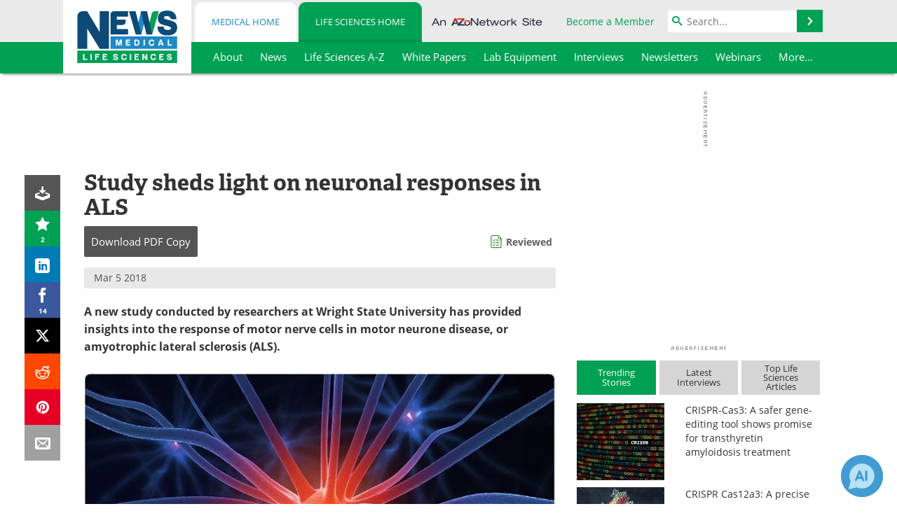

--- FILE ---
content_type: text/html; charset=utf-8
request_url: https://www.news-medical.net/news/20180305/Study-sheds-light-on-neuronal-responses-in-ALS.aspx
body_size: 43402
content:


<!DOCTYPE html>
<html lang="en" itemscope itemtype="http://schema.org/NewsArticle">
<head>
<link rel="preconnect" href="https://use.typekit.net" />
<link rel="preconnect" href="https://p.typekit.net" />
<link rel="preconnect" href="https://cdn-ukwest.onetrust.com" />
<link rel="preconnect" href="https://securepubads.g.doubleclick.net" />
<link rel="preconnect" href="https://www.googletagmanager.com" />
<link rel="preconnect" href="https://js.trendmd.com" /><meta charset="utf-8" /><meta http-equiv="X-UA-Compatible" content="IE=edge" /><meta name="viewport" content="width=device-width, initial-scale=1, minimum-scale=1" /><title>
	Study sheds light on neuronal responses in ALS
</title>
<link rel="canonical" href="https://www.news-medical.net/news/20180305/Study-sheds-light-on-neuronal-responses-in-ALS.aspx" />
<link itemprop="mainEntityOfPage" href="https://www.news-medical.net/news/20180305/Study-sheds-light-on-neuronal-responses-in-ALS.aspx" />
<meta itemprop="description" content="In a recent study, scientists have linked changes in the size of motor neurons to the onset of symptoms in motor neurone disease (ALS)." />
<meta itemprop="datePublished" content="2018-03-05T08:13:00-05:00" />
<meta itemprop="dateModified" content="2019-06-20T08:54:00-04:00" />
<meta name="twitter:card" content="summary_large_image" />
<meta name="twitter:site" content="@NewsMedical" />
<meta name="twitter:title" content="Study sheds light on neuronal responses in ALS" />
<meta name="twitter:description" content="In a recent study, scientists have linked changes in the size of motor neurons to the onset of symptoms in motor neurone disease (ALS)." />
<meta name="twitter:image:src" content="https://www.news-medical.net/image-handler/picture/2018/3/shutterstock_Sebastian_Kaulitzki.jpg" />
<meta property="og:title" content="Study sheds light on neuronal responses in ALS" />
<meta property="og:type" content="article" />
<meta property="og:image" content="https://www.news-medical.net/image-handler/picture/2018/3/shutterstock_Sebastian_Kaulitzki.jpg" />
<meta property="og:url" content="https://www.news-medical.net/news/20180305/Study-sheds-light-on-neuronal-responses-in-ALS.aspx" />
<meta property="og:description" content="In a recent study, scientists have linked changes in the size of motor neurons to the onset of symptoms in motor neurone disease (ALS)." />
<meta property="og:site_name" content="News-Medical" />
<meta property="article:published_time" content="2018-03-05T08:13:00-05:00" />
<meta property="article:modified_time" content="2019-06-20T08:54:00-04:00" />
<meta property="article:section" content="Life Science News" />
<meta property="fb:app_id" content="191532917554431" />
<meta itemprop="isAccessibleForFree" content="false" />
<meta name="referrer" content="unsafe-url" /><meta name="robots" content="max-snippet:-1, max-image-preview:large, max-video-preview:-1" />
    <script type="text/javascript">
        window.g_siteSection = 'lifesciences';
        window.g_hasSiteSections = true;
        window.g_cmpKind = 2;
        window.g_isIabTcfInUse = false;
        window.g_isIabGppInUse = false;
        window.bStrictCookies = undefined;
        window.g_cookiePolicyStatus = undefined;
        window.g_noAdSense = true;
        window.g_havePublishable = true;
        window.g_enableAnalytics = true;
        window.bRecordClientView = true;
        window.g_fetchPromotedItem = true;
        window.g_contentEmbedPromotedItemEligible = true;
        window.g_analyticsContentType = 'Life Sciences i-News Item';
        window.g_endemicId = '7947';
        window.g_tapNativeId = '111755';
        window.g_pageLoadStartOn = new Date();
        window._azoStartScripts = [];
        window.$ = function(fn) {
            if (typeof fn === 'function') { _azoStartScripts.push(fn); }
        };


    </script>

    <link rel="icon" href="/favicon-16x16.png" type="image/png" sizes="16x16" /><link rel="icon" href="/favicon-32x32.png" type="image/png" sizes="32x32" /><link rel="icon" href="/favicon-96x96.png" type="image/png" sizes="96x96" /><link type="application/rss+xml" rel="alternate" title="Study sheds light on neuronal responses in ALS (RSS)" href="/news/feed/20180305/Study-sheds-light-on-neuronal-responses-in-ALS.aspx?format=ATOM" /><link type="application/rss+xml" rel="alternate" title="Study sheds light on neuronal responses in ALS (ATOM)" href="/news/feed/20180305/Study-sheds-light-on-neuronal-responses-in-ALS.aspx?format=ATOM" /><link rel="start" title="The Medical News" href="/" /><link type="application/rss+xml" rel="alternate" title="The Medical News (RSS)" href="https://www.news-medical.net/syndication.axd?format=rss" /><link type="application/atom+xml" rel="alternate" title="The Medical News (ATOM)" href="https://www.news-medical.net/syndication.axd?format=atom" /><meta http-equiv="content-type" content="text/html; charset=utf-8" />
<script>
  window.googleAnalyticsConfig = {
    'gaCode': 'G-ZD4LNWPK1L',
    'cookieDomain': 'news-medical.net'
  };
</script>

<script>
  window.zohoPageSenseConfig = {
    'id': '6f0275cb21084d91a66683b3f95c00ea'
  };
</script>
<meta name="msvalidate.01" content="F19F0E4C53AF972CB554F2D6E02D6A95" />
<meta name="google-site-verification" content="O9YdVHPdPV4LcXLbPolbgWNCkqMfLIvjbuO_NGer4hk" />
<meta name="y_key" content="3022e9ac41851d3d" />

<link type="text/css" rel="stylesheet" href="https://www.news-medical.net/bundles/css/desktop/base?v=8WGNltceva1LY80FWywPfGTS67ogBu3xmsd2cZ44fIc1" />
<link rel="stylesheet" href="https://use.typekit.net/iio3fgy.css" media="print" onload="this.media='all'; this.onload=null;">

    <script type="text/javascript">
        //<![CDATA[
        window.sSiteRoot = '/';
        window.isMobileWebsite = false;
        window.isMobileProSupplier = false;
        var g_azopgtg = ['5f4a4c','6a4652445f59445b4342480b674a5f4e594a470b7848474e5944584258','6a4652445f59445b4342480b674a5f4e594a470b7848474e59445842580b6a6778','6a455f4249444f424e58','690b684e4747','69594e4a5f4342454c','684e4747','684e47470b6f4e4a5f43','66445f44590b654e5e5944454e0b6f42584e4a584e','66445f44590b654e5e59444558','66445e584e0b66444f4e47','665e5848474e','654e595d4e','654e5e59444f4e4c4e454e594a5f425d4e0b6f42584e4a584e58','654e5e594445','654e5e59444558','7b4a594a4752584258','7b435258424447444c52','794e584e4a594843','7848474e5944584258','7f06684e4747'];
        //]]>
    </script>

    
    <script type="text/javascript">

        window.dataLayer = window.dataLayer || [];
        function gtag() { dataLayer.push(arguments); }

        
        
            gtag('consent', 'default', {
                'ad_storage': 'denied',
                'analytics_storage': 'denied',
                'functionality_storage': 'denied',
                'personalization_storage': 'denied',
                'security_storage': 'granted',
                'ad_user_data': 'denied',
                'ad_personalization': 'denied'
            });
        

        function initAnalytics() {

            var config = window.googleAnalyticsConfig;
            if (config) {

                var gtagConfig = {
                    'anonymize_ip': true,
                    'cookie_domain': config.cookieDomain
                };

                if (window.g_analyticsContentType) {
                    gtagConfig['content_group'] = window.g_analyticsContentType;
                }

                

                var a = document.createElement('script');
                a.type = 'text/javascript';
                a.async = true;
                a.src = 'https://www.googletagmanager.com/gtag/js?id=' + config.gaCode;
                var s = document.getElementsByTagName('script')[0];
                s.parentNode.insertBefore(a, s);

                window.dataLayer = window.dataLayer || [];
                window.gtag = function () { dataLayer.push(arguments); };

                window.gtag('js', new Date());
                window.gtag('config', config.gaCode, gtagConfig);
            }

        }

        
            function initPlausible() {

                
                if (!window.googleAnalyticsConfig) {
                    return;
                }

                var plausibleDomain = 'news-medical.net';

                window.plausible = window.plausible || function () {(window.plausible.q = window.plausible.q || []).push(arguments)};

                var a = document.createElement('script');
                a.type = 'text/javascript';
                a.defer = true;
                a.setAttribute('data-domain', plausibleDomain);
                
                a.src = 'https://plausible.io/js/script.manual.js';
                var s = document.getElementsByTagName('script')[0];
                s.parentNode.insertBefore(a, s);

                $(function () {
                    Azom.recordPlausiblePageview();
                });
            }
        

    </script>

    
    

<script type="text/javascript">
    //<![CDATA[
    window.g_bSuppressSideSponsor = true;
    window.g_Have160Tower = false;
    window.g_Have300Tower = false;
    window.iScreenWidth = 0; // 0 = normal, 1 = wider, 2 = widest
    window.g_windowWidth = 0;
    window.g_towerPromoSpotRightPos = 0;
    
    g_windowWidth =
            window.innerWidth ||
            (!document.documentElement ? 0 : document.documentElement.clientWidth) ||
            (!document.body ? 0 : document.body.clientWidth) ||
            (!document.body ? 0 : document.body.offsetWidth);
    //var screenWidthCss = "";
    if (!g_bSuppressSideSponsor) {
        
        if (g_Have300Tower && g_windowWidth >= 1450) {
            iScreenWidth = 2; //screenWidthCss = "widest-screen-for-right-block";
            g_towerPromoSpotRightPos = ((g_windowWidth - 1100) / 2) - 300 - 20;
        } else if (g_Have160Tower && g_windowWidth >= 1310) {
            iScreenWidth = 1; //screenWidthCss = "wide-screen-for-right-block";
            g_towerPromoSpotRightPos = ((g_windowWidth - 1100) / 2) - 160 - 20;
        }
    }

    window.g_haveDesktopLeaderboardWidth = window.matchMedia("(min-width: 750px)").matches;
    window.g_haveSidebarWidth = window.matchMedia("(min-width: 992px)").matches;

    
    window.g_canShowAdSense = window.g_noAdSense === false && (g_haveSidebarWidth || window.g_havePublishable);
    

    
    window.g_displayableSlots = {
        desktopLeaderboard: g_haveDesktopLeaderboardWidth,
        desktopSquares: g_haveSidebarWidth,
        mobileTopLeaderboard: !g_haveDesktopLeaderboardWidth,
        mobileBottomLeaderboard: !g_haveDesktopLeaderboardWidth,
        mobileMiddleMrec: !g_haveSidebarWidth,
        mobileBottomMrec: !g_haveSidebarWidth,
        csi590x80: g_haveDesktopLeaderboardWidth,
        csi300x370: g_haveSidebarWidth
    };


    //]]>
</script>


<script type="application/ld+json">
{
  "@context": "http://schema.org",
  "@type": "Organization",
  "name": "News-Medical",
  "url": "https://www.news-medical.net/",
  "logo": "https://www.news-medical.net/themes/Standard/images/full_site_logo.png",
  "sameAs": [
     "https://www.facebook.com/NewsMedical",
     "https://twitter.com/NewsMedical"
  ]
}
</script>

<script type="application/ld+json">
{
  "@context": "http://schema.org",
  "@type": "WebSite",
  "name": "News-Medical",
  "url": "https://www.news-medical.net/",
  "potentialAction": {
     "@type": "SearchAction",
     "target": "https://www.news-medical.net/medical/search?q={search_term_string}",
     "query-input": "required name=search_term_string"
  }
}
</script>
<meta name="description" content="In a recent study, scientists have linked changes in the size of motor neurons to the onset of symptoms in motor neurone disease (ALS)." /><meta name="keywords" content="Amyotrophic Lateral Sclerosis, Breathing, Cell, Cell Death, Motor Neurone Disease, Motor Neurons, Mouse Model, Muscle, Nerve, Neuron, Neurons, Paralysis, Research, Sclerosis" /></head>

<body class="site-body sharebox-pending-init site-section-life-sciences active-menu-life-sciences promo-item-pending with-tmdrw">

    


    <script type="text/javascript">

        
        var googletag = googletag || {};
        googletag.cmd = googletag.cmd || [];

        window.g_areSiteAdsInitialized = false;
        window.g_displayAdsToRender = [];

        function pushDisplayAd(fn) {
            if (window.g_areSiteAdsInitialized) {
                googletag.cmd.push(fn);
            } else {
                window.g_displayAdsToRender.push(fn);
            }
        }

    </script>

    

        <script type="text/javascript">
            window.g_ear = true;
        </script>
        
            <script async="async" src="https://securepubads.g.doubleclick.net/tag/js/gpt.js"></script>
            
                <script async="async" src="/js/prebid10.8.0.js"></script>
                <script type="text/javascript">
                    window.g_enablePrebid = true;
                    window.g_enableLasso = true;
                    window.g_enableDoceree = true;
                    window.g_enablePulsePoint = true;
                    window.g_enableTheTradeDesk = true;
                </script>
                
                    
                    
                    <script type="text/javascript">
                        window.g_docereeScriptFetchStartAt = window.performance.now();

                        try {
                            fetch('https://servedbydoceree.doceree.com/resources/p/doc_ad/23/280/dc.js', { priority: 'low' })
                                .then(response => response.text())
                                .then(script => {
                                    window.g_docereeScriptContents = script;
                                    window.g_docereeScriptFetchCompletedAt = window.performance.now();
                                    $(function () {
                                        Azom.processDocereeScript();
                                    });
                                })
                                .catch(function (error) {
                                    
                                    window.g_docereeScriptFetchErrorDetails = error;
                                    window.g_docereeScriptFetchErrorAt = window.performance.now();
                                    
                                    $(function () {
                                        Azom.processDocereeScript();
                                    });
                                });
                        } catch (error) {
                            window.g_docereeScriptFetchErrorDetails = error;
                            window.g_docereeScriptFetchErrorAt = window.performance.now();
                            
                            $(function () {
                                Azom.processDocereeScript();
                            });
                        }
                    </script>
                
            <script type="text/javascript">
                

                
                var g_dfpSlots = [];

                
                    if (g_displayableSlots.desktopLeaderboard) {
                        g_dfpSlots.push({ps: [728, 90], szs: [728, 90], aduid: '/1005779/News-Medical728x90Top_NoAS', noasaduid: '/1005779/News-Medical728x90Top_NoAS', eid: 'div-gpt-top-leaderboard', sced: false, refresh: true });
                    }
                
                    
                    if (g_displayableSlots.desktopSquares) {
                        g_dfpSlots.push({ps: [300, 250], szs: [[300, 600], [160, 600], [300, 250]], aduid: '/1005779/NewsMedicalSquares_NoAS', noasaduid: '/1005779/NewsMedicalSquares_NoAS', eid: 'div-gpt-mrec', sced: false, refresh: true });
                    }
                
                    if (g_displayableSlots.mobileMiddleMrec) {
                        g_dfpSlots.push({ps: [300, 250], szs: [300, 250], aduid: '/1005779/MobileMREC3MID_NoAS', noasaduid: '/1005779/MobileMREC3MID_NoAS', eid: 'div-gpt-mobile-middle-mrec', sced: true });
                    }
                

            </script>
        

        <script type='text/javascript'>
        //<![CDATA[
            window._requestedAdSlots = [];
            window._receivedAdSlots = [];
            window._renderedAdSlots = [];

            var g_dfpTargeting = [
                { k: "site", v: "nm" },
        { k: "excldcmpgn", v: ["2924","2925","2926","2927","2928","2929","2930","2931","2932","2933","2934","2935"] },
        { k: "lifescinoadsense", v: "yes" }
            ];

            function initSiteAds() {
                

                
                

                
                if (!window.g_canShowAdSense) {
                    for (var s = 0; s < g_dfpSlots.length; s++) {
                        var slot = g_dfpSlots[s];
                        if (slot.noasaduid && slot.aduid !== slot.noasaduid) {
                            slot.aduid = slot.noasaduid;
                            
                        }
                    }
                }

                
                    if (window.g_enablePrebid) {
                        Azom.preInitPrebid();
                    }
                

                
                g_dfpTargeting.push({ k: "hostname", v: window.location.hostname });

                if (!window.g_isTargetingEnabled) {
                    g_dfpTargeting.push({ k: "npa", v: "yes" });
                }

                
                googletag.cmd.push(function () {

                    for (var s = 0; s < g_dfpSlots.length; s++) {
                        var slot = g_dfpSlots[s];
                    
                        if (slot.oop) {
                            slot.slotObj = googletag.defineOutOfPageSlot(slot.aduid, slot.eid).addService(googletag.pubads());
                        } else {
                            slot.slotObj = googletag.defineSlot(slot.aduid, slot.szs, slot.eid).addService(googletag.pubads());
                            if (slot.sced) {
                                slot.slotObj.setCollapseEmptyDiv(true);
                            }
                        }
                    }


                    if (g_dfpTargeting.length) {
                        for (var t = 0; t < g_dfpTargeting.length; t++) {
                            googletag.pubads().setTargeting(g_dfpTargeting[t].k, g_dfpTargeting[t].v);
                        }
                    }

                    
                    
                        (function(){for(var d=function(a){for(var b="",c=0;c<a.length /2;c++)b+=String.fromCharCode(parseInt(a.substr(2*c,2),16)^43);return b},a=[],b=0;b<g_azopgtg.length;b++)a.push(d(g_azopgtg[b]));googletag.pubads().setTargeting(a[0],a.splice(1))})();
                    
                    
                    if (!window.g_isIabTcfInUse && !g_isIabGppInUse && !window.g_isTargetingEnabled) {
                        
                        googletag.pubads().setPrivacySettings({
                            'restrictDataProcessing': true,
                            'nonPersonalizedAds': true
                        });
                    }
                    
                    googletag.pubads().addEventListener('slotRequested', function (e) { if (typeof Azom === 'undefined') { _requestedAdSlots.push(e); } else { Azom.onAdSlotRequested(e); } });
                    googletag.pubads().addEventListener('slotResponseReceived', function (e) { if (typeof Azom === 'undefined') { _receivedAdSlots.push(e); } else { Azom.onAdSlotResponseReceived(e); } });
                    googletag.pubads().addEventListener('slotRenderEnded', function (e) { if (typeof Azom === 'undefined') { _renderedAdSlots.push(e); } else { Azom.onAdSlotRendered(e); } });

                    

                    
                    googletag.pubads().enableLazyLoad({
                    
                        fetchMarginPercent: -1,
                    
                        renderMarginPercent: 100,
                    
                        mobileScaling: window.g_ear ? 1.5 : 1.1  
                    });

                    
                    if (googletag.pubads().getSlots().length < 1) {
                        Azom.onNoAdSlotsForPage();
                    } else if (window.g_haveSidebarWidth) {
                        Azom.onDesktopOnlyAdSlots();
                    }

                    
                    
                        googletag.pubads().enableSingleRequest();
                    
                    googletag.enableServices();

                });

                ////////////////

                if (typeof g_displayAdsToRender !== 'undefined' && g_displayAdsToRender.length) {

                    
                    while (g_displayAdsToRender.length) {

                        

                        
                        var item = g_displayAdsToRender.shift();

                        googletag.cmd.push(item);

                        
                        item = null;
                    }
                }

                ////////////////

                window.g_areSiteAdsInitialized = true;

                
                    if (window.g_enablePrebid) {
                        Azom.prebidInitReady = true;
                        Azom.initPrebid();
                    }
                

            }

        //]]>
        </script>
    

    <script type="text/javascript">

        window.g_azoReadCookie = function (name) {
            var nameEQ = name + "=";
            var ca = document.cookie.split(';');
            for (var i = 0; i < ca.length; i++) {
                var c = ca[i];
                while (c.charAt(0) == ' ') c = c.substring(1, c.length);
                if (c.indexOf(nameEQ) == 0) return c.substring(nameEQ.length, c.length);
            }
            return null;
        };

        

            window.g_isAimLoaded = false;
            
            window.g_loadAim = function() {
                if (window.g_isAimLoaded) {
                    return;
                }

                window.g_aimAddedAt = window.performance.now();
                window.g_pendingAimResponse = true;
                window.g_isAimLoaded = true;

                window.aimDataLayer = window.aimDataLayer || [];
                window.aimTag = function() { aimDataLayer.push(arguments); };

                (function() {
                    var elem = document.createElement('script');
                    elem.src = 'https://aim-tag.hcn.health/js/client.js?dl=aimDataLayer';
                    elem.async = true;
                    elem.type = "text/javascript";
                    elem.onerror = function() {
                        $(function() {
                            Azom.processAimSignal({ message: "script load error" }, null);
                        });
                    };
                    var scpt = document.getElementsByTagName('script')[0];
                    scpt.parentNode.insertBefore(elem, scpt);
                })();

                var AIM_KEY = '3425edeb-ef06-4978-b057-aa54ce372603';

                aimTag(AIM_KEY, 'session', function(session) {
                    window.aim_session_id = session.id;
                });
                aimTag(AIM_KEY, 'pageview');
                aimTag(AIM_KEY, 'signal', function(err, success) {
                    $(function() {
                        Azom.processAimSignal(err, success);
                    });
                });
            };

            
            (function() {
                var haveGroups = false;
                var canLoadAim = false;
                var consentCookie = g_azoReadCookie('OptanonConsent');
                if (consentCookie) {
                    var consentGroups = consentCookie.split('&').find(function(i) { return i.startsWith('groups='); });
                    haveGroups = !!consentGroups;
                    if (haveGroups) {
                        consentGroups = decodeURIComponent(consentGroups);
                        canLoadAim = consentGroups.includes('C0004:1');
                    }
                }

                
                if (!canLoadAim && !haveGroups) {
                    var visitorCountry = g_azoReadCookie('azocountry');
                    canLoadAim = visitorCountry && visitorCountry === 'US';
                }

                

                if (canLoadAim) {
                    g_loadAim();
                }
            })();

        

        
            function updateGoogleConsentModeUserPreferences() {

                var cp = typeof BlogEngine === 'object' ? BlogEngine.getVisitorCookieAndPrivacyPreferences() : null;

                var performance = (cp ? cp.performance : window.g_isPerformanceEnabled) ? true : false;
                var functional = (cp ? cp.functional : window.g_isFunctionalEnabled) ? true : false;
                var targeting = (cp ? cp.targeting : window.g_isTargetingEnabled) ? true : false;

                

                gtag('consent', 'update', {
                    'ad_storage': targeting ? 'granted' : 'denied',
                    'analytics_storage': performance ? 'granted' : 'denied',
                    'functionality_storage': functional ? 'granted' : 'denied',
                    'personalization_storage': targeting ? 'granted' : 'denied',
                    'security_storage': 'granted',
                    'ad_user_data': targeting ? 'granted' : 'denied',
                    'ad_personalization': targeting ? 'granted' : 'denied'
                });
            }
        

        function canRunPerformanceAnalytics() {
            
            if ((window.g_enableAnalytics && !g_azoReadCookie('isstffvstr')) || g_azoReadCookie('analytics-on')) {
                return true;
            } else {
                return false;
            }
        }

        if (canRunPerformanceAnalytics() && typeof initPlausible === 'function') {
            initPlausible();
        }

        
        window.g_hasActionsOnConsentsAvailableRun = false;

        function actionsOnConsentsAvailable() {

            if (window.g_hasActionsOnConsentsAvailableRun) {
                return;
            }

            window.g_hasActionsOnConsentsAvailableRun = true;

            var cp = '';

            if (window.g_cmpKind === 2) { 

                cp =
                    (OnetrustActiveGroups.includes('C0002') ? '1' : '0') +  
                    (OnetrustActiveGroups.includes('C0003') ? '1' : '0') +  
                    (OnetrustActiveGroups.includes('C0004') ? '1' : '0');   

            } else {
                cp = g_azoReadCookie('cookiepolicy');
            }

            if (cp && cp.length !== 3) {
                cp = null;
            }

            
            var isCookieBarShown = cp ? false : !!g_azoReadCookie('cookiebarshown');

            var currentCookieNoticeBarStatus = 0;

            function configureCookieNoticeBar() {

                
                if (window.g_cmpKind !== 1) {
                    return;
                }

                
                if (cp) {
                    return;
                }

                var showFullBar = typeof bStrictCookies === 'boolean' && bStrictCookies;
                var newCookieNoticeBarStatus = showFullBar ? 2 : 1;

                

                if (currentCookieNoticeBarStatus === newCookieNoticeBarStatus) {
                    
                    return;
                }

                
                try {
                    var root = document.getElementsByTagName('html')[0];
                    
                    if (root && root.classList) {

                        root.classList.toggle('show-cookie-bar', true);
                        root.classList.toggle('show-cookie-bar-standard', !showFullBar);
                        root.classList.toggle('show-cookie-bar-full', showFullBar);

                        currentCookieNoticeBarStatus = newCookieNoticeBarStatus;
                    }
                } catch (e) {
                    
                }
            }

            var areCookieCategoriesSet = false;

            function evaluateCookiePolicyStatus() {

                if (areCookieCategoriesSet) {
                    return;
                }

                var canSetCookieCategories = false;

                if (window.g_cmpKind !== 1) { 
                    canSetCookieCategories = true;
                } else {

                    
                    canSetCookieCategories =
                        g_cookiePolicyStatus === 1 ||
                        g_cookiePolicyStatus === 2 ||
                        (g_cookiePolicyStatus === 3 && typeof bStrictCookies === 'boolean');

                }

                if (canSetCookieCategories) {

                    if (window.g_cmpKind !== 1) { 
                        window.g_isTargetingEnabled = cp[2] === '1';
                        window.g_isPerformanceEnabled = cp[0] === '1';
                        window.g_isFunctionalEnabled = cp[1] === '1';
                    } else {

                        
                        window.g_isTargetingEnabled =
                            (cp && cp[2] === '1') ||
                            (!bStrictCookies && !cp && isCookieBarShown);

                        window.g_isPerformanceEnabled =
                            (cp && cp[0] === '1') ||
                            (!bStrictCookies && !cp && isCookieBarShown);

                        window.g_isFunctionalEnabled =
                            (cp && cp[1] === '1') ||
                            (!bStrictCookies && !cp && isCookieBarShown);

                    }

                    areCookieCategoriesSet = true;

                    

                    
                        updateGoogleConsentModeUserPreferences();
                    

                    

                    
                    if (canRunPerformanceAnalytics()) {
                        initAnalytics();
                    }

                    
                    if (typeof initSiteAds === 'function') {
                        initSiteAds();
                    }

                    $(function() {

                        
                        BlogEngine.incrementTopicUpdateNotificationPageCounter();
                        
                        BlogEngine.loadConsentDependentScripts();

                        
                        if (bRecordClientView && typeof contentViewData !== 'undefined') {
                            
                            Azom.recordClientView();
                        } else {
                            
                        }

                        
                        Azom.loadAdSenseAds();

                        
                            window.g_trendMdJournalId = '87497';
                            Azom.loadTrendMd();
                        

                        
                        Azom.checkInboundDetails();
                    });
                }
            }

            function evaluateGeoLocation(location) {

                

                var country = '';
                var region = '';

                if (window.g_cmpKind === 2) {
                    var otLocationData = OneTrust.getGeolocationData();
                    country = !otLocationData ? '' : (otLocationData.country || '').toString().toUpperCase();
                    region = !otLocationData ? '' : (otLocationData.state || '').toString().toUpperCase();
                } else if (location) {
                    country = (location.country || '').toString().toUpperCase();
                    region = (location.region || '').toString().toUpperCase();
                } else {
                    country = (g_azoReadCookie('azocountry') || '').toString();
                }


                if (typeof country === 'string' && country.length === 2) {

                    window.g_countryCode = country.toUpperCase();
                    window.g_regionCode = region.toUpperCase();

                    
                    if (window.g_countryCode === 'GB' && window.g_canShowAdSense) {
                        window.g_canShowAdSense = false;
                    }

                    window.bStrictCookies = window.g_countryCode === 'DE';

                    

                    if (window.g_cmpKind === 1) { 

                        $(function () {
                            Azom.createCookie("azocountry", country, 0);
                            BlogEngine.initCookieNoticeBar();
                        });

                    }

                }

                
                configureCookieNoticeBar();

                
                evaluateCookiePolicyStatus();

            }

            function onGetCountryProblem() {
                

                
                window.bStrictCookies = true;

                evaluateCookiePolicyStatus();
            }

            function lookupCountryIfNeeded() {

                if (window.g_cmpKind !== 1) { 
                    return;
                }

                if (window.g_countryCode) {
                    
                }
                if (!window.g_countryCode) {
                    
                    if (typeof fetch === 'undefined') {
                        
                        onGetCountryProblem();
                    } else {
                        fetch('/cdn-cgi/trace')
                            .then(function (resp) { return resp.text(); })
                            .then(function (data) {
                                var foundCountry = false;
                                if (!data || typeof data !== 'string') {
                                    
                                } else {
                                    var match = data.match(/\bloc=([a-z]{2})/i);
                                    if (!match || !match.length || match.length < 2) {
                                        
                                    } else {
                                        foundCountry = true;
                                        evaluateGeoLocation({ country: match[1], region: null });
                                        
                                    }
                                }

                                if (!foundCountry) {
                                    onGetCountryProblem();
                                }
                            })
                            .catch(function (error) {
                                
                                onGetCountryProblem();
                            });
                    }
                }
            }

            /////////////////

            

            if (window.g_cmpKind === 1) {

                if (cp) {
                    window.g_cookiePolicyStatus = 1;
                } else if (!isCookieBarShown) {
                    window.g_cookiePolicyStatus = 2;
                } else {
                    window.g_cookiePolicyStatus = 3;
                }

                
            }

            evaluateGeoLocation(null);

            lookupCountryIfNeeded();

        } 

    </script>

    

        <script>
            
        </script>

        <script>
            
        </script>

        
        <script src="https://cdn-ukwest.onetrust.com/scripttemplates/otSDKStub.js" async type="text/javascript" charset="UTF-8" data-domain-script="f362e18d-20d8-4df3-ba3d-631ebffb71e2" ></script>
        <script type="text/javascript">
            window.g_isOneTrustAvailable = false;
            window.g_areInitialOneTrustConsentsAvailable = false;
            window.g_oneTrustRequireBannerInteraction = false;
            function OptanonWrapper() {
                if (!window.g_isOneTrustAvailable) {
                    window.g_isOneTrustAvailable = true;

                    if (typeof window.__tcfapi === 'function') {
                        window.g_isIabTcfInUse = true;
                        
                    }

                    if (typeof window.__gpp === 'function') {
                        window.g_isIabGppInUse = true;
                    }

                    
                }
                

                if (window.g_areInitialOneTrustConsentsAvailable) {
                    $(function () {
                        BlogEngine.onOneTrustConsentsUpdated();
                    });
                } else {

                    $(function () {
                        var isBoxClosed = !!Azom.readCookie('OptanonAlertBoxClosed');
                        if (!window.g_areInitialOneTrustConsentsAvailable) {

                            
                            var isBannerOverlayVisible = $('.ot-fade-in').is(':visible');
                            var areConsentsAvailableForProcessing = !isBannerOverlayVisible || isBoxClosed;
                            if (!areConsentsAvailableForProcessing) {
                                window.g_oneTrustRequireBannerInteraction = true;
                            } else {
                                window.g_areInitialOneTrustConsentsAvailable = true;
                                
                                window.setTimeout(actionsOnConsentsAvailable, 1);
                            }
                        }
                    });

                }
            }
        </script>
        

    

    

    



    

    <div id="body-wrap">

        <div id="wide-screen-container">

            <div class="page-wrap">


                <div class="container main-content-left">
                    <form method="post" action="/news/20180305/Study-sheds-light-on-neuronal-responses-in-ALS.aspx" id="aspnetForm">
<div class="aspNetHidden">
<input type="hidden" name="__VIEWSTATE" id="__VIEWSTATE" value="lKI/nMeDr+Gif821xxcBwighi1slzmzOEGkEkF/dBg6ZoJVKvS38tY4RkVJOcKBC4q8qAvIz7JhcXMYk3bCeYlG8UoWN8ypDLAJmxciBvw+dW8rmiidhySd5xvoFiKauRRlJ1B/219lg7W1E/eEtt8g3oQTevCW5VwSHbXbYDxFmhMtBTl703sPOjXModbUUfCbmTm+syx64V/Bmc/al8O4FLQk6VI7c+nqr+G+VP3W8FOWSy+8/EzF5jBmws3l++GVdOonc7enIK1F16EppyBprtvj09Lnpj+UIPrR6H5I2ZU31FLZt47jsn/2l/GHH9jo2LLu/wMpkD1ZztGyP4AEd6Z/gWNnek5YDLdLPbGxanVv4XEPUfcQrSe3jgZkFN4R8rNEQZhv9eemDAZHugTxYaPxvqeFuXuE5nDHWSzgUhB/9mF8DZd+Gb8qe6vZgoI9vDnoUqhK7/syVo/ucuQz31zUrA1iLA28itEP0CH+e9y7OHy21xmUYoFK+PMsdAo+rdhD1nDVSf7QPY64DnJ0e3M66Wnb3UXWTtnjBc/ZXTXbTkPcHd7sG0pvm8cHvuJx8SmgdVFgDNC78+bpXQmU4HVPIUftGN97dq9NU8iEJreEs9M0Wvrq9TcIEU5Z206l++MqI/YlTmAbc/o6gZkIMbe1tEbOYsOVoaOc8X/9HvsIVt53vAr9Bz6fiFiFwt684xergaBOKbG7sdBkSiEzAAKoQYWZvM9YUN9+OuMdKRZvRCuFLLDMtibRI+6+c3LgWGngyYvXr/i5qOzggANYFuJCHJB2miBmSEedlVA9sB8pljwryEwdPnwrzny8bMxQwiEIxllFk/ggg89QtrKe+6wpluqvNs03Ro0IbIUv9Vi7ina1B6dG1V1KPD6hFUbK1Cvef8ezhkOjef19p/uPTJUhG7eSTBImTc3wbYc1LkBjKFbTcbdVqLt6bcZhr32MXLvCZl7BQLy2iQxEYXNvB1T88zMINhlM3tqS7YCgtHloqkb9zJxABAZl3QRzMU9BJm5TX0s+6vYbNA4xuTlj7vSd+aSrL1bJiMtEnSyW4w1WbzvAybip82+PNEaKeNGB7+aQnO+c6VSHh6MCg0eJ4q/um2rxh9OdSqBwAripGhDREnN0jL3VrMAh1+XvOHAsc2p4l69iTdtfmC+kdQO9kwxfojdDZHYJJAgJcX+2o5b+Wolec/fWO3WatQDNgz1FK3pUOaaKeNI1qcZNLqz+iJVy4uiRg0g+0EKjj3SW5h4D9FCCltVUhZhmJ48pFiPSEE8Mm8kPZTIZOWkVS8Ftt7DbEt94vgHuhrI3GFSPg9Js2na0sxfw1/S/V5o50pwlBZVawnAu+0BhpCNO33GbvSLS6uHKUVT0teMddubXKJ7XcdACuUJk1w9SsTo5QEAcotZM54xzLaBGLnYJXsYPOk0UkPnKpg+Q/07TA/tqGEGm2z1rRFFBRom2a38+VS6aVUVU3kZumej/N4AOUv8vioPrs9xngpFsxF76lqbx97+jIz5MOWRaFznCsUBwTDKv/D2+RwdQbX8ggHgTkBdt8N9/80j3013Sisf+bMLCPwKg+xszMmHQI1xU1JCr1sKyGtoKDvZ5BM5NE8SgyLhWHkBNQ9OoyLD+M6fLeAEeYmpXuuRAeDSt/[base64]/E3v2/+kl2vRMUR9kFPEXNF2kRlQDGP4mjUTAwwB2kn9d8/vSfsf7wPXyvcFu1hV46FQ9scKZsGBf4IFkvb4xk2jyx21/8sybnoCfrz0VxOJaM/K9zIKfke7Lp6lUHbkQetDf7/J2pvZ7KS52ymjGiuype593D3JX4/0yk3u+BB+sIX5L93pjKQPq2wl+hofD2SAbrJIPG2+SmmYlGjzMCqHFJ/e62r5YmweRU+8e63FQiuJ5YgdS8qLSVouwM4aRhm0THIrG/T1sIh/4cbaB4N6HBEiQXL3ZO6dAba3H2DkxQ/DNalAOQXfoxQazcNsrEaD91PR+loODipQox87oMGoKbBpLFBrrk0fmI+H51Fb7VO8JGdbpVlrFwnWFsPd/KKqSotaH36DqX+aY5Nkyj5bSAuDi+41alctjgqcaQgeIqX+mSfTFUDVkoCAO8/zJ93/yw5sELzuhuKwocU3lGgo9TEVN6OQkXmfTAf1jkt9/TRhMUcShHezpOSi6JPnF78uVcl1ljnpe2d7fkmkVKGZVHDP2YmrZ4B9p8bsp/uC5dS8HeXcWbbWSxTD0zcG45YlseOkkDJUmAmLJRckWN/a0zX4H4lhhCnnd69PxoPKxxlzNxww3fZqV3FBTabXjQ7BHapNd7UeHqeleHyAbYX4S8/RbSjjFW+hPNVdSGuqA3t6Y6B6CV4wYtq+5stBBsKJSfvglxGeA2G3ZRaBtUu++lG8rX7rzgo/y24FmCgeG0i4OrzzJuddiUjoBhKhJckS3N6DjySHFENoF9e0z1p91pInfYP2icTFQcYKkVEnrfVW8YlEDLfvEt/G3fxctvUSLZPtcesxT3/lq91PTQ7rF/rhzIH/rXs823CEBDWoNUyycq4AiKpObYG4wx85HHf9qG60VzaPhrDuPzpS2gAxZflNYznYxpI3UMcMaWfccG4dUHsNbVeIIUk0oD0oEw8eqTMNVsSzp/yS5Pzew3jpQhrel3Tqq7v8O9JUJeHrS7oCZ9LUS6AaM2HXD2iPJpg1zMdy9ffvwsZqJ2qD++LvsSrVltclrgR92VnVsrjzwku+ODvEDcuxmlcXlN6h99TsdTsayqfp+HGj3wjz+t3Eqoq5LvqsALHW3X3Q0tVfn3YstJ0s64WNK8hGvebhZCBV98Oq0XRMJfV32i/uNAvBADAn3Vklkqv3o1g7u48WhSz4KGMza+iD9D3+FlSyflT4vQ6WSf73it6Kc6mXko2xIIpkxU799rpRDep6bqmHiE0fkBu7V43JaQrHNeZPvNzuoe0cxEPCN9KtNMG6DVBp9OdQ4luLHKASOzExqkOL1sq+TYzK6rfz5HK4ih6RAm28K5NUov+B480dTAJd0//AG6iECceObTtWSKDXH//T0cKwhveTtlWlYnoII9SMS7w/76G6jZAht6FKuioaQYB8qhRA4A4mcenTsTfpjEzjxTPRDkGwLeqThEfyOWOeTyMovCHoQxPXD45TTvH7C30I0SMXRevqCgZJhP8fSrqu2DFuermUwuoGX3kHiAx0+4Y9ZtRd7SBAQ9DVjJPB5iDrP+v8NUF5HdS/n2IABHlzZmY9mklQAcO5jynVXhSqvGZdOwwaGJxwgepzbOET1OXzMkKw7sTIZc8srURcAoCKlWSkklbz77ql8lK88EG3FOqmPJTHv74Zi2mmJ2qcGBhWKcSne2Wl/7chwO/hkcVBboc0fuGoVstMIPKz+te8OK1TLz79NXSnSFmfr/VhlbVwHXohImHCgjilIj41TmxDlL+z0O0iiOuk9Rswqb9UKCDUc2uzWguvlNLrSea1YTB6taOf+ovCChCy9o1g9/oYRh/fZTVVQus3kE7e9P0R85VPBAzBsnRjHUvlZBLb+YVMjHEr1EkK059v7Ne62WCbm2A/TC5i09bfnrczw2eYbYvAlu3ty5zfCzYmiOhQEwq4W+tphzi9Zt02+b+pjXaGF0FIGTRVjoC46OhMdgqJHOnb+rGzpvkPd2PWyOthnexuoaSieuiYq8fu9zDPBW2wtL7uqwin6ONct/KszoDcuVVfToI/m8sLpM4qQl3fJEWQDz4wp3EN471jcuybmD/qGVbAu2zVRnCZcd9Xwb/rmOQ91bOxmEdUVUP9gH/cmboX9QDRHNPpT0yhIVwI2edWJth4v/[base64]/GQZyI/NRZYRu39/+G+TyWlZRBJZyqAkJzT7VqfiGapQAVJLXMgoGY7Zm2VIh4E4qhxpnLwF9vpfoZTANsPcA4Q4Rpgstq0l4hqBGbH4qWHU8WsX3lmNylqPS+sFWFxFInFL1PDDu2O7S4GtC6jITmLGOYwvA/ZmhL9IRr/TpoLcwerRy+JMZDs9xMEv5XZw2MGMIWvXfh/vInS8JkChdwZE8mz6qFq8UruroMM9iIVKwXtkRV2oM/n7Mpp1cNZnHYpf+p38rRwj0gCciTLiY8k8irYtJS9aukBsDCLfvpQlAGyvXKg4e12jAV6aFI26S2KblClCEIAKx7Q9EHBVobXMx8O/hdXYBtLZd4jAtZxBxpwMaVzS5srcaJB1dRcqrm0Daa4HWzUXEPqsUnpUYs7MVA329grgZRdIE0P2bbf9hLjzbBb9OCCArLbGtXlhkr+2XeUURDEbtMyzBWmUJWvU0EtMY8/FrS93VjYkGNmxrTmrqwk/z+/eiptDxV3ztfScaBKwP+B+yv94mRL6c12L7jezNEZzgbe/jJIcWYLbnp3Yxn7o0g0EZ5GnTESVNX2frMYvcp/n0JhrquxdY3rnRk3NVlyIa6YD8AeDAaiQHqTYhefzT4MY+V5IMi+zBbnbfa/ycnx0jNHNJqsuMbfw7nUACSI2kOC7itWc85BHC867JFzs4zfS2lLzq0UtvlF33Gq6Awjnsq9rdkjb4Mq0M/hh7WJ7QZhsX/iBsFPF42ApRAk9/p2+oOh2G25lAjQSkR3+OrWT6gqFrWHnMPuqlLVtCFQhcAIRuaFI7LPXwAsbgpyblJgGJcyyzc0XffIAZrfkdf6uij2gDGcm0WDkyN/HmQwKb/RunvmNw0Oh2PJlcOyZQIE/TLZsv6TkQb+jr77vGUjLTXHjNTumyN3DbqXPQSPe9ctvaDB+6nOtXvsOWqaUP5XuB6p+ZuHCR/EInK2Ud/eJzD0IZfukYT7y2dOMbRVK0jkzgecHeHmRfuokW6V9baHIh6e9/OBq80MXv4qQI+N1tT79SKexTYDJ6DVzZzNRx61vykRxvX/Gao/3FeBwk0/cvtueKQrL4BqrEmsunXLEj1vu7+obmeCPAGPPp3lHaqfZq5P3W7z93tSgUtWWRUqufUA3YhB9MoT8f5cu37VQpS2Y1U1ByHkii9qWen3WZHfyxX/J6qlhcRYXyzlZ8Nnnr0JiIpr/[base64]/6URfwHt7w1iKGeARyXTCI5SDs1g5lZaFcDLG8jx6jQOcGWFmQ7Lwp0TamXlOxHw6lerRdM9mDhfufcdtVU8UAEevKEbCbKG1jJbmfOPR0/f66W2x6DlKZSOggKsRJfScpHAsRScil5XnKueh1WY1VcAYMyDXdOJ/Uqlcd7BFCIQ5oFuWxf2tefPugLb+EdFhqX9kMfcVkDAHozU0k0/kCfz9DI3yuYNZ4lAMzJOSIHMPNXTyE4NL9wgsNsshvAoFdGhvna251PlkZLOfA8JMFXDnLInZgvgWCYGg8uaVSSbzL7Wj6lpZUMUcuYcY/[base64]/JnszZLr/0opKE9ZLkCaJyAHqHRTCngOsWYvaY/mPfJZMyoD3mzSp9U5ztUeLm5Kmr/KVaFw9bNHfObPwneS+qjMSBDrOEG5Nsn1Lxo/CgSj2gabSpVbWMqBupcZ/VVnb+03g21QxluaSEVGRbjHb7glubMfkgrfIJDVIuCnUw5HlsiiqDzqA9bbZADHWYivOpvntcQHb8c0jhNy2QEMUu7TqbOMObUEym0DvY95G2FByfVzzvqaj88eZmvdV/wYPPRiiMja1zCgNkq7uUC6QjsIZgJ6n73UHmR9cypYFrtyngFIX4vR+HmkirJqBCG3zPLTc/RFx6G8RBsPcFCwwPBRsoA0g8W8Mf3hc5IpfCWAD5YlrUuzWHJ8mjhxmDH+Hnehf2fVi9/QdGtFc1KFjXg+H9tyZHUGW4oGQdQM/C6KU/VSTuRnpFMG7R74vcTaHCiu0iIXh3wmrZnQXC5I3U9lEGATvMG5aoyhwSstI30e1oIQacur5UnYMquvx5pce/HLuc58b/[base64]/c8thHpBCPIt+7AcBNAFGLNW1OXLNLHbtoQMIn0e6pqivl4K0EW2Jhcj7Bx20As13SAbuD6nCcoqcYFzPb9lb3FvKjII3aJq7m5MFaj+BZEXnHX/C03Yvojsy0xCG97B0oucIQpcV9ebTvyGWhQWvGM+y7poum1pWP/qc57B3Sjrh0UD8+8GF8bA/hZR6ZJgEzFl70Oh617QxIzRY3WV580PbMS2njJJp7ISGqNxLK2QXAuDsyvjkYcCjO/++VWesFNkvJW2JYAAd53yRwFGMC8Lf112Xoy0hDICAwhA8yKfW9eRGvBo4yEINMjuncikHtlutB3Qaghftv97tHi8udQirrYlfjro8NXsIZSd8vE/zC+e/vO5usCJhYa/NKvJmDH13APD0ym6Bh8+xltp/CD2TfM2SmPBgaaRg024VdUJJwzt202DHC0X1MJuKZ1novTD7vk2E4tchR6bjyMsAZC158W4hBeVMf92wK7WRo79An4dChrLVrx4cEjIHEMFu2OZbIaX83xpnyvmYp87RhHGWtYy4p1I0v3ynlrmJ9XF14MLGVVxgvEtwgo2Vq+NrzY1xOkcU22iLgf6SYuKQz+SsmR/VuEElw6CDJXxdPpkb/8xobapA7Y1gVbGZjuGWWzGZn24l6yWwBT+QB5Of1EqSP0NcRx8fK020nxH8Rcpz29U0QPRIN+wZkFKin8l6YI9NJZLx+YMQt71zVTUBjU66RBXfdupJm7fPWtjJ8ojm28jYSfcCBtfwTjDS/IjRGNa6kb4iThPl6tqYKyYGrubtKSXpEpnbwi1PSTFZjNMiu+vj5+km+Mt3SbAiZs6T6wiDh7OiAReO7IchNS0w/vAVeK378lRqPHKBTJ9xM9aU7oX0UQ0qIjUEm0ep0XKLZJBY2zCXaUREByjU6njbwRddBIIIkUDw0zLMS2wv8it7loiSMKvc+h2wmph2ID3qJUcLpTm7y/giKP/wSTzeFbKVmq3El7y4qkpi2ibpw0LTbWVMAA51bceHzEjg0D2Aw8vjbKiLt8pBC2WntkQZLS/p2Oo6jsx1WxjSnxSYBKr9kPWcCfmXiyiYMgi9f61SzFfFw2thN5lB9QAOTd+HDcHJtm3MUM6juBZuxdtgyr+n52mX+Ve2u8HiO1N8VQh5OdWklAiA4RbLu8diGnfj0BxgU8fzjRAf9ikD6Jx5Cnf/yk+AliruDDwAU5MVPy+5NGrvlYEpLA1ys1NewhSYIK24mW5sXLyAP37Ak4Ko+2NOGo+3W8T+s/hzThEkjmRI9zT+HIAbaZ2czfiedk7JL/XbeAthHBWG6fCiPHTQp/mUXpU6/u/4D11e0D2DizIVgj++VuD2A8wukUx5bjlYrrNnCIpIrIL17LrJz/prL6aT3TrQBbklT5Xg7TrnPq6Po7b0rWXXZfdpXKa7eNCCLoBRMEPQYUN+KA7aGFvlnz6oTgN49syQ1zReVQocGMidtEfSei1Ov1w+SjyHD/JUOXjzBjT07fWyd4drNy+j9bG1wgPaXJp8yRDLrUOyUG6YHXqwPFcTD4Zrt2IFISeCZi/YQfR2Xcb6u4ENMuDLwdJW/OxXqd5y7SybbvQK/zJFfu6aghjTzbooo+TmKYOYV6H75SMX2uST75A8JGEiHLel+0zlxbMQTWQKAJ+h4FiChJuZU2uctXU6zT1BVhn4A2rUCexh5AYQaPLGsBBM/pqsB3Ihfoij6DN7A5PCtKwxsUtdOi4a2NPdzigW/GNiSNG8XTW7Et49i8qMsUABSmFAv8ZpnPND3q56rojpGm1u5ielqDO/vpCXuM/mw0ZZBVHhX0Lqf3nKkYbpT1n5eZIXVyBKfoAlSqdf6egoyN1kBHu6jHpBWrsoooa3JGhUI2XAtItnDyeozambGnxvAHTEVEev24rmJQILfwn7Z8a/8WR61JHUV9f0PPJnukpJh2Bi2gAFUm/Z0IjeGo8XIto6bC/NoEfPzAVZDloVg6hbyd4emT0dWF0cXQnJP5AU0TDDsBhfZYmiE7y2gnWfuPda25WMgI84bVMBgbLis1nB8+IGPOqOjVyRE+UsjwvBS9lg7hE1w0pjEe3uJJfTvDoFwLlA3Swga0+KcZ/yxK16+QKOVrFW2j8V+7ItMbFJ0jicKG/xKu0mPsx2wpvBpYiN0iWztZ0cfjzaMySNP8/KeqMNfd9cfNspEz7SDa4g0kVEDJI5pSrEK9mcecxVoB8L+UnvSO92KGzOBpcFmvx7q/b+qlxco0ZN1YwIQJeLlzbQlELvjP/cLwoAqrXbSz8jOytTVfPg4xAPp+OQ9o/nBhl7vMbb7sIk/VCGn9HSxVcnziSa/OVeHj0HUjocdpjP+4s0erzgUWLpeijYXBdIl+BROFf0mXINJpp2KdX+mb4FQn/Sslfqz/qIqlml9dU4Q9W0Oko6HePf9XtsQ6sD397KjCM1c1XiqcFSYKiu1NAy5TzadCaiK6YUE5e73Ay4/0zoRWo54fAw8wtoKJKcwmeywrGw2mQelfaBnlGWxxr3hmO7XZbAAMwHeKTkb4q+GPoQh0/XB+F+jtz/tkygFA2xxubnCHxt+ePO72fWbTpGSIWG7mKjZxpY6gL7cEHl2gmv98Jejmas32OR/CueJ5S0jq0jVxJdwoaP9jwlsrDwFfMSlEYTpmLkPuHAJsd6nlpeL57ZH6GXY8/lB9TK//EHwzAvmjWCIG2M4aCSqgRmpx34eoPgVbh68FS5G0kSXDdNOs+CeD5tfiezAmqwfMjpUiQCiaM0xaF/[base64]/9mkw9YQxtpgpOa/2uNIng7WsU42W+EA+DICYl8igWfwOeWARaO7/[base64]/GgyATxlnbCI3ZgTVGu1C2L/DVKw4vWBptvyCKlkopJBEQ9vZRkHjqKo2RZr+DUOAEsArnEHSg2ufUHJ1Wbzj/UPlsZIWO+TkZEC47WMkOCa6M08AXkfy0k8vwIAHOQ/56Yo+DUzZoMZmgN0vc+xQsFW0tBmnY0yGW4mXIVUdOex4akV3X2Fm2+EZVLWdr0IbEUNpNuSwzfXPoW1H8/xvpKaCPKySYiXVWQ2KqI/e6+JoZ3J6mWycyXqZOlrs9U88jOPrBiZzvDC9knndadfPgoy0dOaLsNOUprGe37ZebIgj4brGR/zB/oZP9M8AKa24ZqLkovN7FnQ19ETvluYdXbRiThnN4/fOwCPq1Iakx23li15v+p3cOnAHOv+GmjJ7HQ3CmwJbdbffTFMu3y6h51GEVyoUQldfg8qLcy8K4YzLWJNYgBKyWrli3YS4FiXrN7hOhE/ze0TvZfgPK8AcTIUv5n84mdOodgxMbuvKYLj5Oankfc0KkPygZma/U131Ud+aE0Y5kpqsB79daDjHIg551cJKqlM1Vafq74q9P3//fJ+X7wHW7+3wsqrJsKM9ll0fLPzGpF0IcwuENzZ6nRGmvbticU1CL4qKxelviXZfA7h+1c6Uy2N8hGIOHQTR244GakZZ86YA1oFTH3P/HXlRd2f065f9qrYRKOWrL/JA/Q9TFdcpk5DeJV2LF06KFI0fXLeI+gE+HNn5y5ydEhMOxkB+xM/ex8ON5V2CzbpVNy/EgA0/gIHllbOYkMKgDE2jl+FjNfFc+HmQL8C/8r9hX5Rqa/eaxp7dGxM00+GCO3KTT3yoQ9zW8jzrIkOYDbQLSx2iBnqb6o1HJ11vxCcpw8GsKBpeGP0Z6YY6U+emiUZRgDm6erZBn92608BI/3Pbx1QK94lhZEFtCnBWmdTSkGm4rLhPMg274MAVupG854V9sp6Pzq9Y/N5XuPvG+AuQ58CxnW+Uy8F/hlUEj3/Z5ChIqCG55zwosg1VBcD+zoaOvj6zCHAm/elB08Tq2WpcRu+O3IhOHRkCaApk1v2Qp1bepb92y3C/IfLCtT09vjgJm4BVWVs0UzTfO1G/ns9t1iAa5s16yjwJ3MLe/[base64]/[base64]/p9bWSRnXf6R+hjyOqx+0/1InNHlspetLpigIi+w6kzp93pYOwjhJ/eSb/TAmSQysqLmSqh4oc6OX8BYcpAkc070cp1kLiO6ad9LcbxHhxsDCSpaUHCxaEwIBfsInCJe8liyTCRONgcjZgdXv4RAp0zi9zaFW7vYnd05il8PKxCvU/bNB4UUvoLFdF5cpyACVm/SuDDVB6eFohVoXLfGCW1XiL/NNhbqtY7rQplW9VRqTsWRR+567cpJvydOn+S4/rZC4CgxE8GLQkFiKE3WjMl5PWwlZsHIY2rHTwf8LutpmjhYE8OBu1VXrN1iPELFoOJVeJs4AaT5S5jfkFDPkVZ/[base64]/4ONCrxk3mpKYuC6hPyZil4CdCWHVmLPx7COrp6nhIxzbO89xwSLBskGW4wKuqDXWq1X2CQBdhiGmrUEibMtvGGHAvmRnrsMwrMTMFw+LO1eiIj+TEafeBWMw/8De7Aeu7fNl7B3zLnbURn9td5TvlRCLPA0S3M5Fmq9VkIb1E2Rc+n51qbxt4diVO7z8FCu0OCg09qLj0rkJ1k2A889+Wuhy/bYwoOQU4klMfwK0okw4+Dyr5sZ7Snq6FcamBb8E/AJAk3i4dqk+tAx1DUhMnKhCmvUbJb0UpJi7i/ntSv7yE9aEXhjm2XBa1jIRArtIV6ayTbtvxfp9YDEO7rX0KoCOhBy5y/QEiBLIOsQFyaUGjkuqgR6WNI0RDRf2AUeONF5a5Zj9R0Fdm6cROZ363d8XX/DmjWqT39VPn27iSSH9XAMTTRv/X0dH4VgnJ/4st7FqZ70efo34qJ+S5uyRGp8Xfow9Y2hYkRNVrVTuzqfBXSW1FVG7KvJBj298jW+lsxW9GQTHgNTnmPsGloy9vRG3ctpPdjiF6clCLDNe7Y0jkfalhjAjS5swH+uOzvpMgoWgurTDbpG6IR064u2I5E81KZiC3KOni2fnOcGJFc00M38jgRnj2Q830lX83ddoEH42T/9glmcHtkqjOIxff6yzty7fA7jDNfzU/KcWEIY6u1Kl2hg6Akvj6mAa2bS28zUqNEtwVo/Qyo1jNQcBNOIUpOjE2o/[base64]/pL6x+UF/fjcY5QQrdZ7qkX/[base64]/lvbj5wouPa56wqAaqA+tSWKmVIx9WOt/yCzLu/8GeVqDvs/PSXWMCt0I7DppGcDEHjjej6ltPwhDHV0yWDrnMR+gqRGIYmlCeXHnDvMAh30v0BU9wkRMxj1YEm2HpIU/cfKg5hSuJsc1OC/99nNGc34VI+AkPxsJ4HJzSFjvi9rBZMeSrPpvOXu7LOxHxQbiLqT5Rw44qr29KP58wjuhdBI6zVdJMWaKYxD39nW2rrlUmvsPaAOT31r2zdVopKeHcmktS4RuS3U+z+PKNFDBUxrJn2weqRPT/tUhcOKCDuhWO+wypRX54AVHJNvYcPefT1fkuoj3K+iwZsF0TXsaj4hZ/MOIGBKIVGGVRFw9hnfsVrnmtdN2eHYpO6faIj98HRf0IwgnFGYfgoG71t7BYBsqrTNG/fEbUJciLYBEFsfxUCqirtI/[base64]/keYT1VJD6WUGUDxJaWsmOWR6PXY7WNzEyBmaMJX+x0VPMPArSNIlzauH5XfEwI3dN6B9ulO7sDl1i4y4YJzE+YAGiYFeMwzBjP/QKHEpmphJR6n988sIGvwYbNh/[base64]/9+dXRwn4O3rTP6JbR3fXgQ+xGsQ5n8NQAyTz9UQbMIbpOXIBecQgWdmr+JBBr/VRnFlMW7DaoFvI+GtY9hFEEoSYCXpZfubThusU15x1qUPok+OzehEFU8XIuebjI8PIsCdrcp20alGBnI/olxTEzrk93Z3dXaeynDW8C08176Yh1cI034Yiv0XTlLgoYcPIb6za4pHh5rgt38Hdy2dlaEytevzBNQFD78kRz8jXGZQCcnEj/W3w5h1EvJJEJL8ihgKuHPDUJQJmq9TZ7TKbfmlJxXUjvWOGw/XofDGlz/fjaPAMdtKcWT7++tTcye3dFNpTkGah6fnpu1UlSR2rPXnG+iDzXsWd3UDoGGyI/oWqRpMg3HOvlpeyVcW8xnbivqQTwJVWQn8f1bQBAh9wRQr9nOImR8R2eysLAsb6n+DAV+RCo8hmGNVRGt+pgvjYerxv1Rf9GqA56uyxlmz7aseVQy7yWVPJ1TpPX7Z25ujiIRHXhwdv0eOUMtFy0cZhB8uUd8n+6yJm5R0+9M32fkHbNwI0ECM5TH1m74V/I4cYsDYeZToAuNesqzKMA9gtRrx9ocUFFKEPTjMvAyaWHShzLyvKDoNUu9Dqb+0r6lVEvByhrDmp5S9wV7+EI+3ZVgZB7DRhiuoTV/M5BqOsRXHHd6ju/IhcHeoT9wM1b4+YfFvNZMv0huH/[base64]/yGHRCWdx7hs8dMVONTopoN6lzPDH8BVaQ65HGk83CheN/tyJlVNpqFeeAU9eLbFAm7AbNt9ebpN4Z89riQxf7fK/PBuqTQ821Y87MbYmfqaN4c8hxa60zq3t+oJIOVYTstHu12SBEndBJVBpoUeWngrrD3K7DF1LFbuOkX+igC4vZmS/yM7/oQ+QmAk/s0XsKwfrDOm9+1lXHa1GYPvAwVhUsYgv50NY0ZJZWNV3Xz5jVVrWfZtFd8Inwa3mrCgsHR1Huf7hllxoe/CBk1jSfwz/Bd+kCHdNb0koS0bcXv0PVKD7vZ/VN/oNl9/4Ckze6TCRE5GpMfN3AEetIfSUysq198Z39XhQZgnP1M+1CiLw2rLxglm66W5fW5QIAJpeqOuFeOnFjHQBwxV/5GWzVmHuvkBvdgg45vcLCedPUYxeuJk7Nwg+VlaRb5hIq5W/5J6aaM8IYHmbT67mD/z/pEe4WXMIokhzL5EyXV1q9lGiljtQME/QHqzmgB//XNr2tTrPCC6yortqICR5RyEOG1OPlV11SXc+HrGwgyWKvYCFNih7u4g+5vcoAkygmbO6Gey+MzXdiLqEa1+f/yLTKxzH8XOhfcD0nX0XlL3J6FpV9QCQCoBSwWTmuW82FA/9iNXsTuqhW2ZgsIgBKU6TUJUMEzM68yHBspv4ZzPTzRq+KiK9UkhBBbxL+pb6uaChe9z2VIXK+csyxuqXkAEsivezgIPTb+U/4+iPuml2vZC0UQyagKKFJPJOoPusCKEBCQMWm0XIohUorBQ/g+X15pqihVprNeK2H2m0SyeSGIxm7yeSLQsmwNdlgTpde3nWlGizGpv5YYG2BOKZDOCJxJxYXaWTYJDwyNV6nlAcq+fO6CiJ0toAv3zrtRG+k7wOkp2e9kWyij8CsPkAXI1g/7T0TCqO5O/KzYciDAaybvXAL7D81CcGaBtKSRhCykTTvOW+GFhENk5riALX7RxSTUhdNZwyQpM4dygzNYLFW17gHDefJumlpq+eQh8YkhopTgmhwvR3atk1LGHT8n3ckG7+YjnBH+NQ1+aNTR8Zy3V5FWR1XJy72lFYsWcS9bNby3WPr4cIkhRF78FtdK6tb/s+/xkZdGCqYmGD7PXcOAPz2HF4mXO4JwxXFU6Z/rTIKbPYYsL1mvhObRhP4gtAF4deFxrguory/3rYeop8uK4D3Hi/aKvm/B+EsmO8za+bPF/cB6xaHX3CK8m9kwOz4kOWbykAIZ15i/LZUlLWFN8AHyDO+UQfrXQ6gQjoQcRz5PT35xmOhMgsSJLdZfitiGwRgqzALwnMf+0kGje10L2j30BO5ZSyN6hpXAHcJggDppsTV1ZeJqpLDsg1mVTp34upyERVr0eQrqFhPKrnrU03HvHO2/WQkmJdH7FDd+qhxsuWyuttizD+EVhdzEr4Zjoe3fpMlFvkyQjzTqCHOX/bK9JAThGe5gIwmmZ2I7Nv3kt/IDcONEqU5s8HMOFBKXJ+uW/c02PBTj4q3YXc79wU2w60bcWGeQrzgKqW1TJNziYNhybADcWqC1BGBIus40ZJOb5tfmRlYb++DCjEN/9qdSU55P6UdawYAH/Nz3XOGfmoYupjICdkGzuJgySsV1Y3+KeQmXU+Ml0YBHhjkJj9MtdxXkH4vN5KTW2tT98rZescXH7siixHtocdkJ0AztB9jGJiBMqmcX//h6lJLNd5zqmR+hcAn96mLIO5vjonmXbMvWNOY+m5An9M4OxxAm3WsoKwYuxcfsY/CQToGzQwEzdJ54tQ+aTcu3rGdiT/Br1Nv9tP3oMmLPxk3lj8jOeT5vj3qWt+aEyanbJG8eHmsWkZX/zweIDVS8fmaSbbv87bbyc5VYx6ClK0vN/oR5tWpkhLnyHxkoOxIBt2UKJPdXUHhuZ5HjvNrDbKBw52tZAZlitFxxvqrAohgXf+M+shfx/YLkfZrulBRI9r7xGRV2JcRsEZCoB3bouQKEP/Bf9BTijnk9VHHBB5ZLYvfwdx5yJ15q4uOuq0vxEIfgQfaqURd8FELFDldzt8D3848hVP0vUEalScHlYamwPUvG20mYfbUC//EywDQxOtZGKSriqXwXS7fnL9iMbLnLP29NIsEbFCHByB8+pMRUqxcJHOzeDZTvXcZ0BCbh7HwTsA413e8QbMgm+dMmvdImmyzlbqCj0pIstyJ3u+9nbZw8ev1NctGLmVJn3k+l4uihSgWREwhX4JrCMyn7dsp7kyVCxmli96ix/4b9H3QF8boIx7x4P8kFKiAurLzPpVsfCYHydTSMISnENRnzn+B5oTn" />
</div>


<script type="text/javascript">
//<![CDATA[
function registerVariables(){BlogEngine.webRoot='/';BlogEngine.i18n.hasRated='You already rated this article';BlogEngine.i18n.savingTheComment='Saving the comment...';BlogEngine.i18n.comments='Comments';BlogEngine.i18n.commentWasSaved='The comment was saved. Thank you for the feedback';BlogEngine.i18n.commentWaitingModeration='Thank you for the feedback. The comment is now awaiting moderation';BlogEngine.i18n.cancel='Cancel';BlogEngine.i18n.filter='Filter';BlogEngine.i18n.apmlDescription='Enter the URL to your website or to your APML document';BlogEngine.i18n.beTheFirstToRate='Be the first to rate this article';BlogEngine.i18n.currentlyRated='Currently rated {0} by {1} {2}';BlogEngine.i18n.ratingHasBeenRegistered='Your rating has been registered. Thank you!';BlogEngine.i18n.rateThisXStars='Rate this {0} star{1} out of 5';};//]]>
</script>

<div class="aspNetHidden">

	<input type="hidden" name="__VIEWSTATEGENERATOR" id="__VIEWSTATEGENERATOR" value="AD7AD114" />
	<input type="hidden" name="__EVENTVALIDATION" id="__EVENTVALIDATION" value="6faIiilTjTLEkTkHQVU/v0jsg26CAlqlH0nMKIlxHMeEXZnIzYKGRcWZvDdnEaVf4pf+bQii4b5koJGWWjMw+oXGp6EXBCd2SSczy226lRFD//nOSAithSOqtDXmvkYwXODFLdJ/Aa4gu1rjWMkwdsAUJXhPpqCI9ENCsKUHcFpVArZ75RBxPsqbqUufaDHlVu1wxhNyLC0g8waY21KmPn8fCUM=" />
</div>

                        <div class='overlay-content-wrapper'>
                            <div id='social-login-overlay-simple-container'></div>
                            <div id='social-login-overlay-full-container' class='mfp-with-anim'></div>
                        </div>

                <header>
                    <a class="skip-link sr-only sr-only-focusable" href="#main">Skip to content</a>
                    <nav class="main-menu container menu-container">

                                <div class="logo col-sm-2 col-xs-12">
                                    <a href="/">
                                        <picture>
                                            
                                            <source srcset="https://www.news-medical.net/themes/Standard/images/nm-logo-4-@2x.png 2x, https://www.news-medical.net/themes/Standard/images/nm-logo-4-@3x.png 3x, https://www.news-medical.net/themes/Standard/images/nm-logo-4.png" media="(min-width: 768px)" width="143" height="75" />
                                            <source srcset="https://www.news-medical.net/themes/Standard/images/news_medical_and_life_sciences_logo_1000w.png 2x, https://www.news-medical.net/themes/Standard/images/news_medical_and_life_sciences_logo_600w.png" media="(max-width: 767px)" width="600" height="56" />
                                            <img class="img-responsive center-block" src="https://www.news-medical.net/themes/Standard/images/nm-logo-4.png" alt="News-Medical" width="143" height="75" />
                                        </picture>
                                    </a>
                                </div>

                                <div class="mobile-moremenu-wrap visible-xs-block">
                                    <a class="moremenu mobile-menu">
                                        <svg xmlns="http://www.w3.org/2000/svg" viewBox="0 0 448 512"><!-- Font Awesome Free 5.15.4 by @fontawesome - https://fontawesome.com License - https://fontawesome.com/license/free (Icons: CC BY 4.0, Fonts: SIL OFL 1.1, Code: MIT License) --><path fill="currentColor" d="M16 132h416c8.837 0 16-7.163 16-16V76c0-8.837-7.163-16-16-16H16C7.163 60 0 67.163 0 76v40c0 8.837 7.163 16 16 16zm0 160h416c8.837 0 16-7.163 16-16v-40c0-8.837-7.163-16-16-16H16c-8.837 0-16 7.163-16 16v40c0 8.837 7.163 16 16 16zm0 160h416c8.837 0 16-7.163 16-16v-40c0-8.837-7.163-16-16-16H16c-8.837 0-16 7.163-16 16v40c0 8.837 7.163 16 16 16z"/></svg>
                                        <span class="sr-only">Menu</span>
                                    </a>
                                </div>


                                <div class="nav-right col-sm-10 col-xs-12">

                                    <div class="user-menu">
                                        <div class="row">
                                            <div class="col-sm-7 hidden-xs site-sections-menu-wrap">
                                                <div class="site-sections-menu">
                                                    <a href="/medical" class="site-section-menu-btn-medical">Medical Home</a>
                                                    <a href="/life-sciences" class="site-section-menu-btn-life-sciences active-site-sections-menu-btn">Life Sciences Home</a>
                                                </div>
                                                <div class="an-azonetwork-site"><a class="an-azonetwork-site" href="/suppliers/AZoNetwork-UK-Ltd.aspx"><img src="https://www.news-medical.net/images/an-azonetwork-site.svg" alt="An AZoNetwork Site" width="158" height="16" /></a></div>
                                            </div>
                                            <div class="col-sm-5 col-xs-12 menu-top-right">

                                                <div class="user-info">
                                                    <a href="/azoprofile/login/" onclick="return AZoProfileUtils.showAZoProfileLoginFullOverlay(null, null);" class="login-signup"><span>Become a Member</span></a>
                                                    <div id='profile-login-content' class='profile-login-content'></div>
                                                    <!-- populated client side -->
                                                </div>
                                            
                                                <div class="search-input-group input-group">

                                                    <span class="icon-search"></span>
                                                    <input aria-labelledby="searchLabel" type="search" id="globalSearchField" class="form-control searchfield" placeholder="Search..." maxlength="200" value="" data-search-btn-selector="#globalSearchButton" />

                                                    
                                                    <div class="input-group-addon search-btn-wrap">
                                                        <button class="search-btn" onclick="return BlogEngine.search('globalSearchField');" onkeypress="return BlogEngine.search('globalSearchField');">
                                                            <span aria-hidden="true" class="icon-arrow-right"></span>
                                                            <span id="searchLabel" class="sr-only">Search</span>
                                                        </button>
                                                    </div>

                                                </div>
                                            </div>

                                        </div>
                                    </div>

                                    
                                        <ul aria-hidden="true" class="menu main-nav-menu top-nav-menu-medical">
                                            <li class="hidden-sm hidden-md hidden-lg mobile-menu-medical-home"><a href="/medical"><span>Medical Home</span></a></li>
                                            <li class="hidden-sm hidden-md hidden-lg mobile-menu-life-sciences-home"><a href="/life-sciences"><span>Life Sciences Home</span></a></li>
                                            <li><a href="/medical/about"><span>About</span></a></li>
                                            
                                                <li><a href="/condition/GLP-1-Agonists"><span>GLP-1 Agonists</span></a></li>
                                            
                                            <li><a href="/medical/news"><span>News</span></a></li>
                                            <li><a class="content-hub-link" href="/medical-a-z.aspx"><span>Health A-Z</span></a></li>
                                            <li><a href="/drugs-a-z.aspx"><span>Drugs</span></a></li>
                                            <li><a href="/Clinical-and-Diagnostics"><span>Medical Devices</span></a></li>
                                            <li><a href="/medical/interviews"><span>Interviews</span></a></li>
                                            <li class="menu-item-on-wide-device"><a href="/medical/whitepapers"><span>White Papers</span></a></li>
                                            
                                            <li class="hidden-xs"><a class="moremenu">More...</a></li>
                                            
                                            <li class="hidden-sm hidden-md hidden-lg"><a href="/mediknowledge"><span>MediKnowledge</span></a></li>
                                            <li class="hidden-sm hidden-md hidden-lg"><a href="/medical/ebooks"><span>eBooks</span></a></li>
                                            <li class="hidden-sm hidden-md hidden-lg"><a href="/medical/posters"><span>Posters</span></a></li>
                                            <li class="hidden-sm hidden-md hidden-lg"><a href="/medical/podcasts"><span>Podcasts</span></a></li>
                                            <li class="hidden-sm hidden-md hidden-lg"><a href="/medical/newsletters"><span>Newsletters</span></a></li>
                                            <li class="hidden-sm hidden-md hidden-lg"><a href="/Consumer-Products"><span>Health &amp; Personal Care</span></a></li>
                                            <li class="hidden-sm hidden-md hidden-lg"><a href="/medical/contact"><span>Contact</span></a></li>
                                            <li class="hidden-sm hidden-md hidden-lg"><a href="/medical/team"><span>Meet the Team</span></a></li>
                                            <li class="hidden-sm hidden-md hidden-lg"><a href="/medical/advertise"><span>Advertise</span></a></li>
                                            <li class="hidden-sm hidden-md hidden-lg"><a href="/life-sciences/search"><span>Search</span></a></li>
                                            <li class="hidden-sm hidden-md hidden-lg mobile-menu-profile-become-member">
                                                <a href="/azoprofile/login/" onclick="return AZoProfileUtils.showAZoProfileLoginFullOverlay(null, null);" class="login-signup"><span>Become a Member</span></a>
                                            </li>
                                        </ul>
                                        <div class="hub-menu-desktop medical-hub-menu">
        <h2>Top Health Categories</h2>
        
                <div class="row">
            
                
                
                        <div class="col-xs-4">
                            <ul class="hub-menu-items">
                    
                        <li class="hub-menu-item">
                            <a href="/condition/Coronavirus-Disease-COVID-19">Coronavirus Disease COVID-19</a></li>
                    
                        <li class="hub-menu-item">
                            <a href="/condition/Diet-Nutrition">Diet &amp; Nutrition</a></li>
                    
                        <li class="hub-menu-item">
                            <a href="/condition/Artificial-Intelligence">Artificial Intelligence</a></li>
                    
                        <li class="hub-menu-item">
                            <a href="/condition/Allergies">Allergies</a></li>
                    
                        <li class="hub-menu-item">
                            <a href="/condition/Alzheimers-Dementia">Alzheimer&#39;s &amp; Dementia</a></li>
                    
                        <li class="hub-menu-item">
                            <a href="/condition/Arthritis-Rheumatology">Arthritis &amp; Rheumatology</a></li>
                    
                        <li class="hub-menu-item">
                            <a href="/condition/Breast-Cancer">Breast Cancer</a></li>
                    
                        </ul>
                        </div>
                    
            
                
                
                        <div class="col-xs-4">
                            <ul class="hub-menu-items">
                    
                        <li class="hub-menu-item">
                            <a href="/condition/Breastfeeding">Breastfeeding</a></li>
                    
                        <li class="hub-menu-item">
                            <a href="/condition/Cold-Flu-Cough">Cold, Flu &amp; Cough</a></li>
                    
                        <li class="hub-menu-item">
                            <a href="/condition/Dermatology">Dermatology</a></li>
                    
                        <li class="hub-menu-item">
                            <a href="/condition/Diabetes">Diabetes</a></li>
                    
                        <li class="hub-menu-item">
                            <a href="/condition/Eating-Disorders">Eating Disorders</a></li>
                    
                        <li class="hub-menu-item">
                            <a href="/condition/Eye-Health">Eye Health</a></li>
                    
                        <li class="hub-menu-item">
                            <a href="/condition/Gastrointestinal-Health">Gastrointestinal Health</a></li>
                    
                        </ul>
                        </div>
                    
            
                
                
                        <div class="col-xs-4">
                            <ul class="hub-menu-items">
                    
                        <li class="hub-menu-item">
                            <a href="/condition/Heart-Disease">Heart Disease</a></li>
                    
                        <li class="hub-menu-item">
                            <a href="/condition/Lung-Cancer">Lung Cancer</a></li>
                    
                        <li class="hub-menu-item">
                            <a href="/condition/Mental-Health">Mental Health</a></li>
                    
                        <li class="hub-menu-item">
                            <a href="/condition/Parkinsons-Disease">Parkinson&#39;s Disease</a></li>
                    
                        <li class="hub-menu-item">
                            <a href="/condition/Pregnancy">Pregnancy</a></li>
                    
                        <li class="hub-menu-item">
                            <a href="/condition/Sleep">Sleep</a></li>
                    
                        <li class="hub-menu-item">
                            <a href="/condition/Urology">Urology</a></li>
                    
                        <li class="hub-menu-item">
                            <a class="view-all-topics" href="/medical-a-z.aspx">View Health A-Z</a></li>
                    
                        </ul>
                        </div>
                    
            
                </div>
            </div>






<div class="hub-menu-mobile medical-hub-menu-mobile">
        <h2><span class="close-mobile-hub-menu">&times;</span>Top Health Categories</h2>
        
                <ul class="menu">
            
                <li><a href="/condition/Coronavirus-Disease-COVID-19"><span>Coronavirus Disease COVID-19</span></a></li>
            
                <li><a href="/condition/Eating-Disorders"><span>Eating Disorders</span></a></li>
            
                <li><a href="/condition/Diet-Nutrition"><span>Diet &amp; Nutrition</span></a></li>
            
                <li><a href="/condition/Eye-Health"><span>Eye Health</span></a></li>
            
                <li><a href="/condition/Artificial-Intelligence"><span>Artificial Intelligence</span></a></li>
            
                <li><a href="/condition/Gastrointestinal-Health"><span>Gastrointestinal Health</span></a></li>
            
                <li><a href="/condition/Allergies"><span>Allergies</span></a></li>
            
                <li><a href="/condition/Heart-Disease"><span>Heart Disease</span></a></li>
            
                <li><a href="/condition/Alzheimers-Dementia"><span>Alzheimer&#39;s &amp; Dementia</span></a></li>
            
                <li><a href="/condition/Lung-Cancer"><span>Lung Cancer</span></a></li>
            
                <li><a href="/condition/Arthritis-Rheumatology"><span>Arthritis &amp; Rheumatology</span></a></li>
            
                <li><a href="/condition/Mental-Health"><span>Mental Health</span></a></li>
            
                <li><a href="/condition/Breast-Cancer"><span>Breast Cancer</span></a></li>
            
                <li><a href="/condition/Parkinsons-Disease"><span>Parkinson&#39;s Disease</span></a></li>
            
                <li><a href="/condition/Breastfeeding"><span>Breastfeeding</span></a></li>
            
                <li><a href="/condition/Pregnancy"><span>Pregnancy</span></a></li>
            
                <li><a href="/condition/Cold-Flu-Cough"><span>Cold, Flu &amp; Cough</span></a></li>
            
                <li><a href="/condition/Sleep"><span>Sleep</span></a></li>
            
                <li><a href="/condition/Dermatology"><span>Dermatology</span></a></li>
            
                <li><a href="/condition/Urology"><span>Urology</span></a></li>
            
                <li><a href="/condition/Diabetes"><span>Diabetes</span></a></li>
            
                <li class="empty-listitem"><span>&nbsp;</span></li>
            
                </ul>
            
        <div class="hub-menu-view-all-topics">
            <a id="hypViewAllMobile" href="/medical-a-z.aspx">View Health A-Z</a>
        </div>
    </div>



                                    
                                        <ul aria-hidden="true" class="menu main-nav-menu top-nav-menu-life-sciences">
                                            <li class="hidden-sm hidden-md hidden-lg mobile-menu-medical-home"><a href="/medical"><span>Medical Home</span></a></li>
                                            <li class="hidden-sm hidden-md hidden-lg mobile-menu-life-sciences-home"><a href="/life-sciences"><span>Life Sciences Home</span></a></li>
                                            <li><a href="/life-sciences/about"><span>About</span></a></li>
                                            <li><a href="/life-sciences/news"><span>News</span></a></li>
                                            <li><a  href="/life-sciences-a-z"><span>Life Sciences A-Z</span></a></li>
                                            <li><a href="/life-sciences/whitepapers"><span>White Papers</span></a></li>
                                            <li><a href="/Life-Science-and-Laboratory"><span>Lab Equipment</span></a></li>
                                            <li><a href="/life-sciences/interviews"><span>Interviews</span></a></li>
                                            <li><a href="/life-sciences/newsletters"><span>Newsletters</span></a></li>
                                            <li class="menu-item-on-wide-device"><a href="/life-sciences/webinars"><span>Webinars</span></a></li>
                                            <li class="hidden-xs"><a class="moremenu">More...</a></li>
                                            <li class="hidden-sm hidden-md hidden-lg"><a href="/life-sciences/ebooks"><span>eBooks</span></a></li>
                                            <li class="hidden-sm hidden-md hidden-lg"><a href="/life-sciences/posters"><span>Posters</span></a></li>
                                            <li class="hidden-sm hidden-md hidden-lg"><a href="/life-sciences/podcasts"><span>Podcasts</span></a></li>
                                            <li class="hidden-sm hidden-md hidden-lg"><a href="/life-sciences/contact"><span>Contact</span></a></li>
                                            <li class="hidden-sm hidden-md hidden-lg"><a href="/life-sciences/team"><span>Meet the Team</span></a></li>
                                            <li class="hidden-sm hidden-md hidden-lg"><a href="/life-sciences/advertise"><span>Advertise</span></a></li>
                                            <li class="hidden-sm hidden-md hidden-lg"><a href="/life-sciences/search"><span>Search</span></a></li>
                                            <li class="hidden-sm hidden-md hidden-lg mobile-menu-profile-become-member">
                                                <a href="/azoprofile/login/" onclick="return AZoProfileUtils.showAZoProfileLoginFullOverlay(null, null);" class="login-signup"><span>Become a Member</span></a>
                                            </li>
                                            
                                        </ul>
                                        


                                <div class="sub-menu col-xs-12" aria-role="nav">
                                    
                                        <ul class="mobile-main mobile-main-medical serif hidden-xs">

                                            <li class="menu-item-on-wide-device"><a href="/medical/whitepapers">White Papers</a></li>
                                            <li><a href="/mediknowledge">MediKnowledge</a></li>
                                            <li><a href="/medical/ebooks">eBooks</a></li>
                                            <li><a href="/medical/posters">Posters</a></li>
                                            <li><a href="/medical/podcasts">Podcasts</a></li>
                                            
                                            <li><a href="/medical/newsletters"><span>Newsletters</span></a></li>
                                            <li><a href="/Consumer-Products"><span>Health &amp; Personal Care</span></a></li>
                                            <li><a href="/medical/contact">Contact</a></li>
                                            <li><a href="/medical/team">Meet the Team</a></li>
                                            <li><a href="/medical/advertise">Advertise</a></li>
                                            <li><a href="/life-sciences/search">Search</a></li>
                                            <li class="mobile-menu-profile-become-member">
                                                <a href="/azoprofile/login/" onclick="return AZoProfileUtils.showAZoProfileLoginFullOverlay(null);" class="login-signup"><span>Become a Member</span></a>
                                            </li>
                                            
                                            
                                        </ul>
                                    
                                    
                                        <ul class="mobile-main mobile-main-life-sciences serif hidden-xs">
                                            <li class="menu-item-on-wide-device"><a href="/life-sciences/webinars"><span>Webinars</span></a></li>
                                            <li><a href="/life-sciences/ebooks"><span>eBooks</span></a></li>
                                            <li><a href="/life-sciences/posters"><span>Posters</span></a></li>
                                            <li><a href="/life-sciences/podcasts"><span>Podcasts</span></a></li>
                                            <li><a href="/life-sciences/contact"><span>Contact</span></a></li>
                                            <li><a href="/life-sciences/team">Meet the Team</a></li>
                                            <li><a href="/life-sciences/advertise"><span>Advertise</span></a></li>
                                            <li><a href="/life-sciences/search"><span>Search</span></a></li>
                                            <li class="mobile-menu-profile-become-member">
                                                <a href="/azoprofile/login/" onclick="return AZoProfileUtils.showAZoProfileLoginFullOverlay(null);" class="login-signup"><span>Become a Member</span></a>
                                            </li>
                                        </ul>
                                    
                                </div>

                                    

                                    

                                </div>
                            </nav>
                        </header>

                        
                            <div class="clearfix">
                                <div id="top-banner-ad" class="banner-ad">


                                
                                    <div id='top-promo-spot'>
                                        <div id='div-gpt-top-leaderboard'>
                                        <script type='text/javascript'>
                                        //<![CDATA[
                                            if (g_displayableSlots.desktopLeaderboard) {
                                                pushDisplayAd(function () {
                                                    googletag.display('div-gpt-top-leaderboard');
                                                });
                                            }
                                        //]]>
                                        </script>
                                        </div>
                                    </div>
                                


                                </div>
                            </div>
                        
                        


                <main id="main" tabindex="-1" class="main-container col-xs-12 col-md-8">

                            

    
        <script type="text/javascript">
            //<![CDATA[

            var PdfReq = {
                itemType: 'news',
                itemName: 'Study sheds light on neuronal responses in ALS',
                languageCode: '',
                formTitle: 'Study sheds light on neuronal responses in ALS Printable Document (PDF)',
                itemId: 554913
            };

            $(function () {
                Azom.initPdfReqPage();
            });

            //]]>
        </script>
        



<div style="position:absolute;visibility:hidden;">
    <div id="pdfReqForm" class="azoForm-dialog azoForm-desktop-container mfp-with-anim">
        <div class="pdfReq-form-dialog-container-contents"></div>
    </div>
</div>


<div id="pdfReqFormMobileContainerOnPage" class="azoForm-mobile-container">
</div>

    

<input type="hidden" id="url-to-share" value="https://www.news-medical.net/news/20180305/Study-sheds-light-on-neuronal-responses-in-ALS.aspx"/>
<div class="share-box">
    <ul class="showEmailShare">
        
        <li class="pdf-download no-count">
            <a href="#" class="request-pdf-download" title="Download PDF copy">
                <div class="share-wrapper">
                    <div aria-hidden="true" class="icon icon-download"></div>
                </div>
            </a>
        </li>
        
        <li class="sidebar-ratings">
            <a id="star-rating-link" class="star-rating-link" onclick="return Azom.displayRatingsSlider(this);" title="Rating">
                <div class="share-wrapper">
                    <div aria-hidden="true" class="icon icon-star-full"></div>
                    <div class="count count-ratings"></div>
                </div>
            </a>
            <div class="ratingcontainer ratingcontainer-SocialIconsSidebar" style="visibility:hidden" data-id="33d53869-e93b-418b-9969-b13eaa8d251b" data-raters="2" data-rating="4.5" data-page-location="SocialIconsSidebar"></div>
        </li>
        
        <li class="linkedin">
            <a href="https://www.linkedin.com/shareArticle?mini=true&amp;url=https%3a%2f%2fwww.news-medical.net%2fnews%2f20180305%2fStudy-sheds-light-on-neuronal-responses-in-ALS.aspx&amp;title=" title="LinkedIn" data-win-width="520" data-win-height="570" target="_blank">
                <div class="share-wrapper">
                    <div aria-hidden="true" class="icon icon-linkedin"></div>
                    <div class="count count-linkedin"></div>
                </div>
            </a>
        </li>
        <li class="facebook">
            <a href="https://www.facebook.com/sharer/sharer.php?u=https%3a%2f%2fwww.news-medical.net%2fnews%2f20180305%2fStudy-sheds-light-on-neuronal-responses-in-ALS.aspx" title="Facebook" data-win-width="550" data-win-height="600" target="_blank">
                <div class="share-wrapper">
                    <div aria-hidden="true" class="icon icon-facebook"></div>
                    <div class="count count-facebook"></div>
                </div>
            </a>
        </li>
        <li class="twitter no-count">
            <a href="https://x.com/share?url=https%3a%2f%2fwww.news-medical.net%2fnews%2f20180305%2fStudy-sheds-light-on-neuronal-responses-in-ALS.aspx&amp;text=" title="X" data-win-width="550" data-win-height="300" target="_blank">
                <div class="share-wrapper">
                    <div aria-hidden="true" class="icon icon-twitter-x"></div>
                </div>
            </a>
        </li>
        <li class="reddit no-count">
            <a href="https://www.reddit.com/submit?url=https%3a%2f%2fwww.news-medical.net%2fnews%2f20180305%2fStudy-sheds-light-on-neuronal-responses-in-ALS.aspx" title="Reddit" data-win-width="575" data-win-height="600" target="_blank">
                <div class="share-wrapper">
                    <div aria-hidden="true" class="icon icon-reddit"></div>
                </div>
            </a>
        </li>
        
        <li class="pinterest no-count">
            <a href="http://pinterest.com/pin/create/button/?url=https%3a%2f%2fwww.news-medical.net%2fnews%2f20180305%2fStudy-sheds-light-on-neuronal-responses-in-ALS.aspx" title="Pinterest" target="_blank">
                <div class="share-wrapper">
                    <div aria-hidden="true" class="icon icon-pinterest"></div>
                </div>
            </a>
        </li>
        
        <li class="email no-count">
            <a href="#" onclick="return Azom.displayShareViaEmail();" title="Email" target="_blank">
                <div class="share-wrapper">
                    <div aria-hidden="true" class="icon icon-envelop"></div>
                </div>
            </a>
        </li>
        
    </ul>
</div>
    

    <div class="item-body content-item-body">

        
        

        

        
        

    <div class="h1-wrap">
        <h1 id="h1-33d53869-e93b-418b-9969-b13eaa8d251b"  itemprop="headline" class="page-title">Study sheds light on neuronal responses in ALS</h1>
    </div>

    
    <div class="in-content-ctas-container in-content-ctas-container-top in-content-ctas-container-with-reviewers-notes">
        <div class="in-content-ctas in-content-ctas-top cta-btns-cols-1">
            <ul>
                <li class="cta-printpdf"><a href="#" class="request-pdf-download" onclick="return false;"><span class="cta-text"><span>Download</span> <span>PDF Copy</span></span></a></li>
            </ul>
        </div>
        
            <div class="article-status-details">
                <img src="https://www.news-medical.net/images/editorial-checklist.svg" alt="Editorial Checklist" width="129" height="150" />
                <a href="#" tabindex="0" class="reviewed-indicator" data-content="&lt;p&gt;&lt;img src=&quot;https://www.news-medical.net/image.axd?picture=2018%2f3%2fshutterstock_Sebastian_Kaulitzki_dc07727772ce48beb83dd64ea81394c2-80x70.jpg&quot; alt=&quot;&quot; width=&quot;80&quot; height=&quot;70&quot; /&gt; This article has been provided by a &lt;a href=&quot;https://www.eurekalert.org/pub_releases/2018-03/tps-cso022818.php&quot; target=&quot;_blank&quot; rel=&quot;noopener nofollow&quot;&gt;trusted source&lt;/a&gt; and subjected to News-Medical.Net&#39;s &lt;a href=&quot;/life-sciences/content-policy&quot;&gt;review protocols&lt;/a&gt;, complying with its guidelines. To guarantee the article&#39;s authority, our editing team has highlighted the following features: verified accuracy, undergone scholarly review, sourced from a reliable authority, and meticulously scrutinized for errors. Modifications may be made to the article&#39;s style and length.&lt;/p&gt;">Reviewed</a>
            </div>
        
    </div>
    
        <div class="overlay-content-wrapper">
            <div class="reviewers-notes-modal">
                <div class="reviewers-notes-body item-body">
                    <div class="reviewers-notes-content">
                    </div>
                    <div class="reviewers-notes-close-wrap">
                        <input class="reviewers-notes-close close-reviewers-notes-button" type="button" value="Close" />
                    </div>
                </div>
            </div>
        </div>
    


  

  <div class="content">
    
        <div id="body-33d53869-e93b-418b-9969-b13eaa8d251b" class="page-content clearfix"  itemprop="articleBody">
            <div class="article-meta article-meta-byline article-meta-right-only"><span class="article-meta-contents"><span class="article-meta-right article-meta-right-with-date article-meta-right-one-item"><span class="article-meta-date">Mar 5 2018</span></span></span></div><span itemprop="author" itemscope itemtype="http://schema.org/Organization"><meta itemprop="name" content="News Medical" /><meta itemprop="url" content="https://www.news-medical.net/" /></span>
<p><strong>A new study conducted by researchers at Wright State University has provided insights into the response of motor nerve cells in motor neurone disease, or amyotrophic lateral sclerosis (ALS).</strong></p>

<p style="text-align: right;"><span itemprop="image" itemscope itemtype="https://schema.org/ImageObject"><img src="https://www.news-medical.net/image-handler/picture/2018/3/shutterstock_Sebastian_Kaulitzki.jpg" srcset="https://www.news-medical.net/image-handler/ts/20180305080840/ri/1000/picture/2018/3/shutterstock_Sebastian_Kaulitzki.jpg 1000w, https://www.news-medical.net/image-handler/ts/20180305080840/ri/950/picture/2018/3/shutterstock_Sebastian_Kaulitzki.jpg 950w, https://www.news-medical.net/image-handler/ts/20180305080840/ri/750/picture/2018/3/shutterstock_Sebastian_Kaulitzki.jpg 750w, https://www.news-medical.net/image-handler/ts/20180305080840/ri/550/picture/2018/3/shutterstock_Sebastian_Kaulitzki.jpg 550w, https://www.news-medical.net/image-handler/ts/20180305080840/ri/450/picture/2018/3/shutterstock_Sebastian_Kaulitzki.jpg 450w" sizes="(min-width: 1200px) 673px, (min-width: 1090px) 667px, (min-width: 992px) calc(66.6vw - 60px), (min-width: 480px) calc(100vw - 40px), calc(100vw - 30px)" style="width: 100%;" width="1000" height="666" /><meta itemprop="url" content="https://www.news-medical.net/image-handler/picture/2018/3/shutterstock_Sebastian_Kaulitzki.jpg" /><meta itemprop="width" content="1000" /><meta itemprop="height" content="666" /><meta itemprop="caption" content="Study sheds light on neuronal responses in ALS" /><span itemprop="thumbnail" itemscope itemtype="https://schema.org/ImageObject"><meta itemprop="url" content="https://www.news-medical.net/image-handler/ts/20180305080840/ri/200/picture/2018/3/shutterstock_Sebastian_Kaulitzki.jpg" /><meta itemprop="width" content="200" /><meta itemprop="height" content="133" /></span></span><span style="color:#808080;"><em>Credit: Who is Danny/Shutterstock.com</em></span></p>

<p>Motor neurone disease is associated with the death of neurons. The onset of the disease leads to gradual loss of muscle function, followed by paralysis and eventually death due to breathing inability</p><div id="content-gate"></div><div class="gated-content">

<p>Currently, there is no treatment available to inhibit, reverse, or cure ALS. Most people with ALS die within 3 to 5 years from when symptoms first appear.</p>

<p>The research, which was recently published in <em>The Journal of Physiology, </em>involved the study of the mechanisms by which the neurons alter their size and aimed to identify new approaches to inhibit the motor nerve cell death.</p>

<p>Formers studies involving animal models of ALS have reported inconsistencies in the size variations of motor neurons. The current research work was the first to reveal that motor neurons undergo variations in their size over the course of disease progression, which differs based on the type of neuron affected.</p>

<p>The researchers identified and measured the variations in the size of motor neuron types in a mouse model of familial ALS. The motor neurons were studied at every stage of the disease in order to monitor the onset and progression of the disease.</p><div id="mobile-middle-mrec-promo-spot" class="mobile-promo-wrap mobile-promo-mrec">
<div class="mobile-promo-item sponsorer-note-bottom" id='div-gpt-mobile-middle-mrec' style='width:300px; height:250px;'>
<script type='text/javascript'>
if (g_displayableSlots.mobileMiddleMrec) {
   pushDisplayAd(function() { googletag.display('div-gpt-mobile-middle-mrec'); }); 
}
</script>
</div>
</div>
<!-- end mobile middle mrec -->


<p>Specific antibodies were used as biomarkers to bind to the structure of motor neurons so that they could be observed under high-power microscopes, and a computer program is used to carry out the three-dimensional measurement of the size and shape of a motor neuron &#39;s cell body.</p>

<div id="trendmd-conditional-suggestions" class="related-content-embed"></div><div class="related-content-embed related-stories-embed"><h3>Related Stories</h3><ul><li><a href="/news/20260114/Rare-immune-events-link-Epstein-Barr-virus-to-early-multiple-sclerosis-damage.aspx">Rare immune events link Epstein Barr virus to early multiple sclerosis damage</a></li><li><a href="/news/20260118/Research-suggests-bamboo-based-foods-could-support-metabolic-health.aspx">Research suggests bamboo-based foods could support metabolic health</a></li><li><a href="/news/20260113/Novel-immunotherapy-targeting-pancreatic-cancer-shows-promising-results-in-phase-12-trial.aspx">Novel immunotherapy targeting pancreatic cancer shows promising results in phase 1/2 trial</a></li></ul></div><p>The study found that some affected motor neurons increase in size before dying, whereas others do not increase in size and are more resistant to neuronal cell death. These variations in the size of the motor neural cells have a significant impact on their function and survival as the disease develops.</p>

<p>The current study implies that motor neurons might undergo variations in their characteristics as a response to the disease in order to compensate their functional loss. However, these changes can lead to early cell death. In addition, the current study supports the idea that the most vulnerable motor neurons undergo unique changes that might have deleterious effect on their surviving ability.</p>

<p>One limitation of the study is that it was performed on a single mouse model of ALS, which was the most aggressive mouse model. Therefore, future studies will focus on other mouse models of ALS in order to determine how relevant these results are likely to translate in human patients.</p>

<blockquote>
<p>This research approach could be applicable not only to ALS, but also to other neurodegenerative diseases, such as Alzheimer&#39;s and Parkinson&#39;s diseases. This new understanding could help us to identify new therapeutic targets for improving motor neuron survival.&quot;</p>

<p style="text-align: right;">Sherif M. Elbasiouny, Lead Investigator</p>
</blockquote>

<div id="sources" class="content-source below-content-common-a"><div class="content-src-label">Source:</div><div class="content-src-value"><p>https://www.eurekalert.org/pub_releases/2018-03/tps-cso022818.php</p></div></div></div>
        </div>
        
  </div>

  

  

      <div class="outside-content-zone below-content">

            <div class="ratingcontainer ratingcontainer-BottomOfContent" style="visibility:hidden" data-id="33d53869-e93b-418b-9969-b13eaa8d251b" data-raters="2" data-rating="4.5" data-page-location="BottomOfContent"></div>

		    
			    <p class="categories">Posted in: <a href="/category/Molecular-Structural-Biology.aspx">Molecular &amp; Structural Biology</a> | <a href="/category/Cell-Biology.aspx">Cell Biology</a> | <a href="/category/Genomics.aspx">Genomics</a> | <a href="/life-sciences/news">Life Sciences News</a></p>
		    
<div style="display:none;" itemprop="publisher" itemscope itemtype="https://schema.org/Organization">
    <div itemprop="logo" itemscope itemtype="https://schema.org/ImageObject">
        <meta itemprop="url" content="https://www.news-medical.net/themes/Standard/images/amp_site_logo.jpg" />
        <meta itemprop="width" content="600" />
        <meta itemprop="height" content="56" />
    </div>
    <meta itemprop="name" content="News-Medical" />
    <meta itemprop="url" content="https://www.news-medical.net/" />
</div>


            <div class="below-content-footer"> 
                <div class="right snap-suppress-first-snap-network-delimiter">
                    
                    
                
                    <a href="#commentblock">Comments (0)</a>
                
                </div>
            </div>

      </div>
      
        

  

  

            

  
    <div class="in-content-ctas-container in-content-ctas-container-bottom">
        <div class="in-content-ctas in-content-ctas-bottom cta-btns-cols-1">
            <ul>
                <li class="cta-printpdf"><a href="#" class="request-pdf-download" onclick="return false;"><span class="cta-text"><span>Download</span> <span>PDF Copy</span></span></a></li>
            </ul>
        </div>
        
    </div>
    




        

        

        
        

        

        
    </div>

    

    
        <div id="trendmd-suggestions"></div>
    
    <div class="recommended-content below-content-recommends">
        

        <h2>Suggested Reading</h2>

        <div class="col-xs-12 col-ms-4 col-sm-3 col-md-3 recommended-item"><div class="col-xs-4 col-ms-12 col-sm-12 rc-img"><a href="/news/20260109/Durvalumab-extends-survival-in-small-cell-lung-cancer-but-raises-cost-concerns.aspx"><img class="lazy-load-image" src="[data-uri]" data-src="https://www.news-medical.net/images/tags/TagImage-2029-45839773741828717078-125x110.jpg" alt="Durvalumab extends survival in small cell lung cancer but raises cost concerns" style="height:110px;" /></a></div><div class="col-xs-8 col-ms-12 col-sm-12 rc-text"><div><a href="/news/20260109/Durvalumab-extends-survival-in-small-cell-lung-cancer-but-raises-cost-concerns.aspx">Durvalumab extends survival in small cell lung cancer but raises cost concerns</a></div></div></div><div class="col-xs-12 col-ms-4 col-sm-3 col-md-3 recommended-item"><div class="col-xs-4 col-ms-12 col-sm-12 rc-img"><a href="/news/20260120/ELRIG-announces-Drs-Stephen-Ward-and-Annarita-Miccio-as-keynote-speakers-for-cell-and-gene-therapy-2026.aspx"><img class="lazy-load-image" src="[data-uri]" data-src="https://www.news-medical.net/image-handler/picture/2014/7/Gene_Therapy-125x110.jpg" alt="ELRIG announces Drs Stephen Ward and Annarita Miccio as keynote speakers for Cell and Gene Therapy 2026" style="height:110px;" /></a></div><div class="col-xs-8 col-ms-12 col-sm-12 rc-text"><div><a href="/news/20260120/ELRIG-announces-Drs-Stephen-Ward-and-Annarita-Miccio-as-keynote-speakers-for-cell-and-gene-therapy-2026.aspx">ELRIG announces Drs Stephen Ward and Annarita Miccio as keynote speakers for Cell and Gene Therapy 2026</a></div></div></div><div class="col-xs-12 col-ms-4 col-sm-3 col-md-3 recommended-item"><div class="col-xs-4 col-ms-12 col-sm-12 rc-img"><a href="/news/20260113/Why-some-people-cane28099t-lose-weight-even-when-they-follow-the-rules.aspx"><img class="lazy-load-image" src="[data-uri]" data-src="https://www.news-medical.net/images/news/ImageForNews_827873_46035254411134261736-125x110.jpg" alt="Why some people can’t lose weight even when they follow the rules" style="height:110px;" /></a></div><div class="col-xs-8 col-ms-12 col-sm-12 rc-text"><div><a href="/news/20260113/Why-some-people-cane28099t-lose-weight-even-when-they-follow-the-rules.aspx">Why some people can’t lose weight even when they follow the rules</a></div></div></div><div class="col-xs-12 col-ms-4 col-sm-3 col-md-3 recommended-item"><div class="col-xs-4 col-ms-12 col-sm-12 rc-img"><a href="/news/20260109/Single-cell-analysis-illuminates-myeloma-immune-landscape.aspx"><img class="lazy-load-image" src="[data-uri]" data-src="https://www.news-medical.net/image-handler/picture/2018/7/Osteoporosis_stage_3_of_4_-_upper_limb_bones_-_3d_rendering_-_Crevis_M1_a2c8177442864d67a783728968e9397d-125x110.jpg" alt="Single-cell analysis illuminates myeloma immune landscape" style="height:110px;" /></a></div><div class="col-xs-8 col-ms-12 col-sm-12 rc-text"><div><a href="/news/20260109/Single-cell-analysis-illuminates-myeloma-immune-landscape.aspx">Single-cell analysis illuminates myeloma immune landscape</a></div></div></div><div class="col-xs-12 col-ms-4 col-sm-3 col-md-3 recommended-item"><div class="col-xs-4 col-ms-12 col-sm-12 rc-img"><a href="/news/20260115/Repurposed-Alzheimere28099s-medication-offers-low-cost-hope-for-sickle-cell-anemia.aspx"><img class="lazy-load-image" src="[data-uri]" data-src="https://www.news-medical.net/images/tags/TagImage-1299-458404373861574068775-125x110.jpg" alt="Repurposed Alzheimer’s medication offers low-cost hope for sickle cell anemia" style="height:110px;" /></a></div><div class="col-xs-8 col-ms-12 col-sm-12 rc-text"><div><a href="/news/20260115/Repurposed-Alzheimere28099s-medication-offers-low-cost-hope-for-sickle-cell-anemia.aspx">Repurposed Alzheimer’s medication offers low-cost hope for sickle cell anemia</a></div></div></div><div class="col-xs-12 col-ms-4 col-sm-3 col-md-3 recommended-item"><div class="col-xs-4 col-ms-12 col-sm-12 rc-img"><a href="/news/20260116/Vagus-nerve-stimulation-shows-lasting-benefit-in-treatment-resistant-depression.aspx"><img class="lazy-load-image" src="[data-uri]" data-src="https://www.news-medical.net/images/news/ImageForNews_828258_460382307553587962598-125x110.jpg" alt="Vagus nerve stimulation shows lasting benefit in treatment-resistant depression" style="height:110px;" /></a></div><div class="col-xs-8 col-ms-12 col-sm-12 rc-text"><div><a href="/news/20260116/Vagus-nerve-stimulation-shows-lasting-benefit-in-treatment-resistant-depression.aspx">Vagus nerve stimulation shows lasting benefit in treatment-resistant depression</a></div></div></div><div class="col-xs-12 col-ms-4 col-sm-3 col-md-3 recommended-item"><div class="col-xs-4 col-ms-12 col-sm-12 rc-img"><a href="/news/20260114/Study-highlights-potential-of-ferroptosis-based-approaches-to-treat-cancer.aspx"><img class="lazy-load-image" src="[data-uri]" data-src="https://www.news-medical.net/image-handler/picture/2019/6/Destruction_of_a_tumor_cell_by_nanoparticles._3D_illustration._Can_be_used_also__-_Kateryna_Kon_M1_ab482ba360c54b3daaa0750ba73bdfe8-125x110.jpg" alt="Study highlights potential of ferroptosis-based approaches to treat cancer" style="height:110px;" /></a></div><div class="col-xs-8 col-ms-12 col-sm-12 rc-text"><div><a href="/news/20260114/Study-highlights-potential-of-ferroptosis-based-approaches-to-treat-cancer.aspx">Study highlights potential of ferroptosis-based approaches to treat cancer</a></div></div></div><div class="col-xs-12 col-ms-4 col-sm-3 col-md-3 recommended-item"><div class="col-xs-4 col-ms-12 col-sm-12 rc-img"><a href="/news/20260114/Bariatric-surgery-reshapes-body-fat-and-muscle-more-than-GLP-1-drugs.aspx"><img class="lazy-load-image" src="[data-uri]" data-src="https://www.news-medical.net/images/news/ImageForNews_828025_46036273953726859280-125x110.jpg" alt="Bariatric surgery reshapes body fat and muscle more than GLP-1 drugs" style="height:110px;" /></a></div><div class="col-xs-8 col-ms-12 col-sm-12 rc-text"><div><a href="/news/20260114/Bariatric-surgery-reshapes-body-fat-and-muscle-more-than-GLP-1-drugs.aspx">Bariatric surgery reshapes body fat and muscle more than GLP-1 drugs</a></div></div></div>
    </div>


    
    

<div id="commentblock">

    
    <h2>Comments</h2>
    

    <div id="commentsBlockWrapper" style="display:none;">
        

        <div id='comments-wrap'>
            
        </div>

    </div>

    <div class="commentDisclaimer">
        The opinions expressed here are the views of the writer and do not necessarily reflect the views and opinions of News Medical.
    </div>

    

    <script type='text/javascript'>

        $(function() { BlogEngine.initComments(); });

    </script>

    <div id="comment-form-bottom-holder">
        <div id="comment-form">

	        <div class="commentForm">

	          <input type="hidden" name="ctl00$cphBody$CommentView1$hiddenReplyTo" id="hiddenReplyTo" />
		        <p id="cancelReply" style="display:none;"><a href="javascript:void(0);" onclick="BlogEngine.cancelReply();">Cancel reply to comment</a></p>
	          

              <div id='comment-status'></div>
			  

              <div class='azoprofile-identity-box-wrap'>
                  <div class='azoprofile-identity-box-pic'>
                      <img alt='' src='/pics/anonymous_avatar.gif' />
                  </div>
                  <div class='azoprofile-identity-box-right'>
                      <div id='azoprofile-identity-box-top'>Post a new comment</div>
                      <div class='azoprofile-identity-box-login-wrap'>
                          <a href='#' class='azoprofile-identity-box-login-btn'>
                            <span class='azoprofile-identity-box-login-text'>Login</span>
                            <span class='azoprofile-identity-box-provider-icons'>&nbsp;</span>
                            <span class='azoprofile-identity-box-button'><span class='azoprofile-identity-box-button-arrow'>&nbsp;</span></span>
                          </a>
                      </div>
                      <div class='azoprofile-identity-box-loggedin'>
                          <div class='azoprofile-identity-box-name'></div>
                          <div class='azoprofile-identity-box-logout'><a href='#' onclick='return AZoProfileUtils.onAZoProfileBoxIdentityLogout();'>(Logout)</a></div>
                      </div>
                  </div>
              </div>
              <div style='clear:both;'></div>


              

              <div class='comment-title'>
	              <label class="sr-only" for="tbCommentTitle">Quirky Comment Title</label>
	              <input name="ctl00$cphBody$CommentView1$tbCommentTitle" type="text" maxlength="150" id="tbCommentTitle" tabindex="1" />
                  
              </div>


	          

	          <div id="commentCompose">
		          <textarea name="ctl00$cphBody$CommentView1$tbCommentBody" rows="2" cols="20" id="tbCommentBody" tabindex="7" aria-labelledby="azoprofile-identity-box-top">
</textarea>
	          </div>
	  
              
	 
              <a id="post-comment" href="#" onclick="return false;" class="comment-btn">Post</a>
              <div style="clear:both;"></div>

              
              

	          
	          
	        </div>

        </div>
    </div>

    <script type="text/javascript">
        var currentCommentItemTypeId = 1;
        var currentCommentItemId = '33d53869-e93b-418b-9969-b13eaa8d251b';
    </script>

    

    


</div>



        

<div class="content-gate-contents">
    <div class="content-gate-top">
        <h2 class="content-gate-header">
            Sign in to keep reading
            
        </h2>
        
    </div>
    
    <p>
        We're committed to providing free access to quality science. By registering and providing insight into
        your preferences you're joining a community of over 1m science interested individuals and help us to
        provide you with insightful content whilst keeping our service free.
    </p>
    <div class="content-gate-btns content-gate-btns-top content-gate-btns-aligned">
        <div class="content-gate-btn">
            <a href="#" class="content-gate-btn-google" data-provider="google">
                <img src="https://www.azonetwork.com/images/signin_google.svg" alt="Google" width="128" height="128" />
                
                <span class="content-gate-btn-text">Sign in with Google</span>
            </a>
        </div>
        <div class="content-gate-btn">
            <a href="#" class="content-gate-btn-apple" data-provider="apple">
                <img src="https://www.azonetwork.com/images/signin_apple.svg" alt="Apple" width="50" height="50" />
                
                <span class="content-gate-btn-text">Sign in with Apple</span>
            </a>
        </div>
        <div class="content-gate-btn">
            <a href="#" class="content-gate-btn-linkedin" data-provider="linkedin">
                <img src="https://www.azonetwork.com/images/signin_linkedin.svg" alt="LinkedIn" width="512" height="512" />
                
                <span class="content-gate-btn-text">Sign in with LinkedIn</span>
            </a>
        </div>
        <div class="content-gate-btn">
            <a href="#" class="content-gate-btn-facebook" data-provider="facebook">
                <img src="https://www.azonetwork.com/images/signin_facebook.svg" alt="Facebook" width="512" height="512" />
                
                <span class="content-gate-btn-text">Sign in with Facebook</span>
            </a>
        </div>
    </div>
    <div class="content-gate-or">
        or
    </div>
    <div class="content-gate-btns">
        <div class="content-gate-btn">
            <a href="/azoprofile/login/" onclick="return AZoProfileUtils.showAZoProfileLoginFullOverlay(null);" class="content-gate-btn-email" data-provider="email">
                <img src="https://www.azonetwork.com/images/signin_email.svg" alt="Email" width="512" height="512" />
                
                <span class="content-gate-btn-text">Sign in with email</span>
            </a>
        </div>
    </div>
</div>

<div itemprop="hasPart" itemscope itemtype="https://schema.org/WebPageElement">
    <meta itemprop="isAccessibleForFree" content="false">
    <meta itemprop="cssSelector" content=".gated-content">
</div>


    

    <script type="text/javascript">
        //<![CDATA[

        var g_topicNotify = {
            itemType: 'News',
            itemId: 554913,
            allTags: [{k:5273,v:'Amyotrophic Lateral Sclerosis',cbp:true},{k:324,v:'Motor Neurone Disease',cbp:true},{k:4547,v:'Motor Neurons',cbp:true},{k:5823,v:'Mouse Model',cbp:true},{k:4708,v:'Cell Death',cbp:true},{k:5096,v:'Breathing',cbp:true},{k:206,v:'Paralysis',cbp:true},{k:2621,v:'Sclerosis',cbp:true},{k:4537,v:'Research',cbp:true},{k:4551,v:'Neurons',cbp:true},{k:1905,v:'Muscle',cbp:true},{k:726,v:'Neuron',cbp:true},{k:3416,v:'Nerve',cbp:true},{k:345,v:'Cell',cbp:true},{k:2479,v:'Amyotrophic Lateral Sclerosis (ALS)',cbp:false},{k:2939,v:'Neurodegenerative Diseases',cbp:false},{k:2852,v:'Antibodies',cbp:false},{k:1067,v:'Physiology',cbp:false},{k:5915,v:'B Cell',cbp:false},{k:4118,v:'T-Cell',cbp:false}]
            
            
	    };

        //]]>
    </script>

    
    <div id="topic-notification-signup-box"></div>
        
   




                            
                        </main>

                        
                            <div class="sidebar-container main-sidebar-container col-xs-12 col-md-4">

                                

    
<div id="widgetzone_CommonSidebarLifeSciencesTopV3" class="widgetzone clearfix"><section class="widget literal clearfix sidebar-mrec-wrap" id="widget5e6f24df-ddc9-4572-bcfd-112f9e449607">

<div id='div-gpt-mrec' class='sponsorer-note-bottom'>
<script type='text/javascript'>
//<![CDATA[
   if (g_displayableSlots.desktopSquares) {
       pushDisplayAd(function() {
           googletag.display('div-gpt-mrec');
       });
   }
//]]>
</script>
</div>
</section></div>

        

        

        
            <section class="tab-container col-xs-12">
                <ul class="nav nav-tabs nav-sidebar-tabs" data-tabs="tabs">
                    <li class="active"><a href="#tabs-1" data-toggle="tabs"><span>Trending<br />Stories</span></a></li>
                    <li><a href="#tabs-2" data-toggle="tabs"><span>Latest<br />Interviews</span></a></li>
                    <li class="tab-compress"><a href="#tabs-3" data-toggle="tabs"><span>Top Life Sciences Articles</span></a></li>
                </ul>
                <div class="tab-content">
                    <div id="tabs-1" class="tab-pane active interviews-container col-xs-12">
                        <div id="widgetzone_CommonTabsLifeSciencesTab1V3" class="widgetzone clearfix"><section class="widget mostpopularcontent clearfix common-img-list-outer" id="widgeta9b9ac8e-39e8-4123-8a3a-3d9131e63ed7"><ul class="common-img-list most-popular-content common-img-list-with-thumbs"><li><div class="col-xs-4 col-ms-3 col-sm-2 col-md-5 common-img-list-img"><a href="/news/20260114/CRISPR-Cas3-A-safer-gene-editing-tool-shows-promise-for-transthyretin-amyloidosis-treatment.aspx"><img class="lazy-load-image" src="[data-uri]" data-src="https://www.news-medical.net/image-handler/picture/2018/7/CRISPR_locus_on_DNA_sequence-Catalin_Rusnac_51742dddb09c41d2924841b1b4decc7a-125x110.jpg" alt="CRISPR-Cas3: A safer gene-editing tool shows promise for transthyretin amyloidosis treatment" style="height:110px;" /></a></div><div class="col-xs-8 col-ms-9 col-sm-10 col-md-7 common-img-list-text"><a href="/news/20260114/CRISPR-Cas3-A-safer-gene-editing-tool-shows-promise-for-transthyretin-amyloidosis-treatment.aspx" class="common-img-list-text">CRISPR-Cas3: A safer gene-editing tool shows promise for transthyretin amyloidosis treatment</a></div></li><li><div class="col-xs-4 col-ms-3 col-sm-2 col-md-5 common-img-list-img"><a href="/news/20260107/CRISPR-Cas12a3-A-precise-tool-to-halt-viral-protein-production.aspx"><img class="lazy-load-image" src="[data-uri]" data-src="https://www.news-medical.net/image-handler/picture/2019/6/CRISPR_Cas_9_Molecules_-_Illustration_-_Alpha_Tauri_3D_Graphics_M1_c4ef8cbd327847aa94cb8fe1f56499cb-125x110.jpg" alt="CRISPR Cas12a3: A precise tool to halt viral protein production" style="height:110px;" /></a></div><div class="col-xs-8 col-ms-9 col-sm-10 col-md-7 common-img-list-text"><a href="/news/20260107/CRISPR-Cas12a3-A-precise-tool-to-halt-viral-protein-production.aspx" class="common-img-list-text">CRISPR Cas12a3: A precise tool to halt viral protein production</a></div></li><li><div class="col-xs-4 col-ms-3 col-sm-2 col-md-5 common-img-list-img"><a href="/news/20260113/Obesity-study-reveals-gut-fats-unique-inflammatory-role-and-immune-cell-richness.aspx"><img class="lazy-load-image" src="[data-uri]" data-src="https://www.news-medical.net/image-handler/picture/2017/4/highlighted_colon-Sebastian_Kaulitzki_e203f0ff07bc42949e80af59de03df63-125x110.jpg" alt="Obesity study reveals gut fat&#39;s unique inflammatory role and immune cell richness" style="height:110px;" /></a></div><div class="col-xs-8 col-ms-9 col-sm-10 col-md-7 common-img-list-text"><a href="/news/20260113/Obesity-study-reveals-gut-fats-unique-inflammatory-role-and-immune-cell-richness.aspx" class="common-img-list-text">Obesity study reveals gut fat&#39;s unique inflammatory role and immune cell richness</a></div></li><li><div class="col-xs-4 col-ms-3 col-sm-2 col-md-5 common-img-list-img"><a href="/news/20260109/Non-coding-RNA-mutations-unveiled-as-new-cause-of-retinitis-pigmentosa.aspx"><img class="lazy-load-image" src="[data-uri]" data-src="https://www.news-medical.net/image-handler/picture/2016/9/Ophthalmology_shutterstock_384594934_dc1872ce58a44c1e9beecb09b4d75a56-125x110.jpg" alt="Non-coding RNA mutations unveiled as new cause of retinitis pigmentosa" style="height:110px;" /></a></div><div class="col-xs-8 col-ms-9 col-sm-10 col-md-7 common-img-list-text"><a href="/news/20260109/Non-coding-RNA-mutations-unveiled-as-new-cause-of-retinitis-pigmentosa.aspx" class="common-img-list-text">Non-coding RNA mutations unveiled as new cause of retinitis pigmentosa</a></div></li><li><div class="col-xs-4 col-ms-3 col-sm-2 col-md-5 common-img-list-img"><a href="/news/20260114/Engineered-vessels-boost-retinal-organoid-function-enabling-advanced-disease-modeling.aspx"><img class="lazy-load-image" src="[data-uri]" data-src="https://www.news-medical.net/image-handler/picture/2017/1/ophthalmologist_eye_exam_-_wavebreakmedia__59251cb29c564e7e8377dbe1d0e8400e-125x110.jpg" alt="Engineered vessels boost retinal organoid function, enabling advanced disease modeling" style="height:110px;" /></a></div><div class="col-xs-8 col-ms-9 col-sm-10 col-md-7 common-img-list-text"><a href="/news/20260114/Engineered-vessels-boost-retinal-organoid-function-enabling-advanced-disease-modeling.aspx" class="common-img-list-text">Engineered vessels boost retinal organoid function, enabling advanced disease modeling</a></div></li></ul><div style="clear:both;"></div></section></div>
                    </div><!-- tab 1 -->
                    <div id="tabs-2" class="tab-pane equipment-container col-xs-12">
                        <div id="widgetzone_CommonTabsLifeSciencesTab2V3" class="widgetzone clearfix"><section class="widget latestinterviews clearfix" id="widget02ae0237-4b3a-487e-b1e2-857dd058ae37"><article class="article-size-3 interview col-xs-12">
<a href="/news/20260106/Unveiling-Hidden-Potential-Organoids-for-Disease-Modeling-in-Neuroscience-Research.aspx"><div class="article-title col-xs-9 col-md-8">
<h3>Unveiling Hidden Potential: Organoids for Disease Modeling in Neuroscience Research</h3>
<p class="hidden-sm">Rosanna Zhang</p>
<p class="visible-sm-block">In our latest interview, News-Medical speaks with Rosanna Zhang from ACROBiosystems about utilizing organoids for disease modeling in the field of neuroscience research.</p>
</div>
<div class="article-thumb col-xs-3 col-md-4">
<img class="lazy-load-image" src="[data-uri]" data-src="https://www.news-medical.net/images/news/InterviewImageForNews_768717_17048828656937229.png" alt="Unveiling Hidden Potential: Organoids for Disease Modeling in Neuroscience Research" style="height:110px;" /></div>
</a>
</article>

<article class="article-size-3 interview col-xs-12">
<a href="/news/20251223/How-GLPe280911-Agonists-Are-Shaping-the-Future-of-Obesity-Treatment-With-Dr-Bryony-Henderson.aspx"><div class="article-title col-xs-9 col-md-8">
<h3>How GLP‑1 Agonists Are Shaping the Future of Obesity Treatment With Dr Bryony Henderson</h3>
<p class="hidden-sm">Dr Bryony Henderson</p>
<p class="visible-sm-block">GLP-1 agonists are pivotal in obesity care, promoting weight loss and addressing related health issues, with a focus on personalized, holistic treatment.</p>
</div>
<div class="article-thumb col-xs-3 col-md-4">
<img class="lazy-load-image" src="[data-uri]" data-src="https://www.news-medical.net/images/news/InterviewImageForNews_827018_17664889790136413.png" alt="How GLP‑1 Agonists Are Shaping the Future of Obesity Treatment With Dr Bryony Henderson" style="height:110px;" /></div>
</a>
</article>

<article class="article-size-3 interview col-xs-12">
<a href="/news/20251217/Flow-chemistry-AI-and-NMR-A-next-gen-approach-to-scalable-API-production.aspx"><div class="article-title col-xs-9 col-md-8">
<h3>Flow chemistry, AI, and NMR: A next-gen approach to scalable API production</h3>
<p class="hidden-sm">Guillaume Bentzinger, Luis Carrillo, Philippe Robin, and Alejandro Bara-Esta&#250;n</p>
<p class="visible-sm-block">Discover how AI, flow chemistry, and NMR come together in the PiPAC project to revolutionize scalable and autonomous API production.</p>
</div>
<div class="article-thumb col-xs-3 col-md-4">
<img class="lazy-load-image" src="[data-uri]" data-src="https://www.news-medical.net/images/news/InterviewImageForNews_824395_17652981063865080.png" alt="Flow chemistry, AI, and NMR: A next-gen approach to scalable API production" style="height:110px;" /></div>
</a>
</article>

</section></div>
                    </div><!-- tab 2 -->
                    <div id="tabs-3" class="tab-pane col-xs-12">
                        <div id="widgetzone_CommonTabsLifeSciencesTab3V3" class="widgetzone clearfix"><section class="widget mostpopularcontent clearfix common-img-list-outer" id="widget39dd63e0-2eae-478f-8eba-18d0d07dce4e"><ul class="common-img-list most-popular-content common-img-list-with-thumbs"><li><div class="col-xs-4 col-ms-3 col-sm-2 col-md-5 common-img-list-img"><a href="/life-sciences/Personalized-Neoantigen-Vaccines-Principles-Technologies-and-Clinical-Impact.aspx"><img class="lazy-load-image" src="[data-uri]" data-src="https://www.news-medical.net/images/Article_Images/ImageForArticle_27060_46007351605983798166-125x110.jpg" alt="Personalized Neoantigen Vaccines: Principles, Technologies, and Clinical Impact" style="height:110px;" /></a></div><div class="col-xs-8 col-ms-9 col-sm-10 col-md-7 common-img-list-text"><a href="/life-sciences/Personalized-Neoantigen-Vaccines-Principles-Technologies-and-Clinical-Impact.aspx" class="common-img-list-text">Personalized Neoantigen Vaccines: Principles, Technologies, and Clinical Impact</a></div></li><li><div class="col-xs-4 col-ms-3 col-sm-2 col-md-5 common-img-list-img"><a href="/life-sciences/The-Rise-of-Molecular-Glues-A-New-Class-of-Smart-Cancer-Drugs.aspx"><img class="lazy-load-image" src="[data-uri]" data-src="https://www.news-medical.net/images/Article_Images/ImageForArticle_26929_45987392120844912208-125x110.jpg" alt="The Rise of Molecular Glues: A New Class of Smart Cancer Drugs" style="height:110px;" /></a></div><div class="col-xs-8 col-ms-9 col-sm-10 col-md-7 common-img-list-text"><a href="/life-sciences/The-Rise-of-Molecular-Glues-A-New-Class-of-Smart-Cancer-Drugs.aspx" class="common-img-list-text">The Rise of Molecular Glues: A New Class of Smart Cancer Drugs</a></div></li><li><div class="col-xs-4 col-ms-3 col-sm-2 col-md-5 common-img-list-img"><a href="/life-sciences/The-Metabolice28093Immune-Interface-in-Cancer-How-Tumor-Metabolism-Shapes-Immunotherapy-Response.aspx"><img class="lazy-load-image" src="[data-uri]" data-src="https://www.news-medical.net/images/Article_Images/ImageForArticle_27099_46010430963263894109-125x110.jpg" alt="Metabolic Reprogramming and Immune Crosstalk in the Tumor Microenvironment" style="height:110px;" /></a></div><div class="col-xs-8 col-ms-9 col-sm-10 col-md-7 common-img-list-text"><a href="/life-sciences/The-Metabolice28093Immune-Interface-in-Cancer-How-Tumor-Metabolism-Shapes-Immunotherapy-Response.aspx" class="common-img-list-text">Metabolic Reprogramming and Immune Crosstalk in the Tumor Microenvironment</a></div></li><li><div class="col-xs-4 col-ms-3 col-sm-2 col-md-5 common-img-list-img"><a href="/life-sciences/Role-of-Spectroscopy-in-Bio-Monitoring.aspx"><img class="lazy-load-image" src="[data-uri]" data-src="https://www.news-medical.net/images/Article_Images/ImageForArticle_27131_46034319743842598849-125x110.jpg" alt="What Is Bio-Monitoring? The Role of Spectroscopy in Real-Time Analysis" style="height:110px;" /></a></div><div class="col-xs-8 col-ms-9 col-sm-10 col-md-7 common-img-list-text"><a href="/life-sciences/Role-of-Spectroscopy-in-Bio-Monitoring.aspx" class="common-img-list-text">What Is Bio-Monitoring? The Role of Spectroscopy in Real-Time Analysis</a></div></li><li><div class="col-xs-4 col-ms-3 col-sm-2 col-md-5 common-img-list-img"><a href="/life-sciences/Spatial-RNA-Medicine-The-Next-Frontier-in-Precision-Therapeutics.aspx"><img class="lazy-load-image" src="[data-uri]" data-src="https://www.news-medical.net/images/Article_Images/ImageForArticle_26956_45994464278333332015-125x110.jpg" alt="Spatial RNA Medicine: The Next Frontier in Precision Therapeutics" style="height:110px;" /></a></div><div class="col-xs-8 col-ms-9 col-sm-10 col-md-7 common-img-list-text"><a href="/life-sciences/Spatial-RNA-Medicine-The-Next-Frontier-in-Precision-Therapeutics.aspx" class="common-img-list-text">Spatial RNA Medicine: The Next Frontier in Precision Therapeutics</a></div></li></ul><div style="clear:both;"></div></section></div>
                    </div><!-- tab 3 -->
                </div><!-- tab-content -->
            </section>
        

        

        <div id="widgetzone_CommonSidebarLifeSciencesBottomV3" class="widgetzone clearfix"><section class="widget recentposts clearfix common-img-list-outer" id="widget3f6eb6d6-be4a-4c32-9aa7-3d06653a0bd0"><h2 class="widget-top">Latest Life Science News</h2><ul class="common-img-list common-img-list-with-thumbs"><li><div class="col-xs-4 col-ms-3 col-sm-2 col-md-5 common-img-list-img"><a href="/news/20260121/Study-shows-membrane-chemistry-influences-early-cell-like-compartment-evolution.aspx"><img class="lazy-load-image" src="[data-uri]" data-src="https://www.news-medical.net/image-handler/picture/2017/6/%40mechanism_of_action_of_insulin%2c_glucose%2c_Human_Insulin%2c_structure_of_the_molecule-UGREEN_3S_a9eeb95eb91f4c2397061d7b085ee414-125x110.jpg" alt="Study shows membrane chemistry influences early cell-like compartment evolution" style="height:110px;" /></a></div><div class="col-xs-8 col-ms-9 col-sm-10 col-md-7 common-img-list-text"><a href="/news/20260121/Study-shows-membrane-chemistry-influences-early-cell-like-compartment-evolution.aspx">Study shows membrane chemistry influences early cell-like compartment evolution</a></div></li><li><div class="col-xs-4 col-ms-3 col-sm-2 col-md-5 common-img-list-img"><a href="/news/20260115/Formulatrixc2aec2a0and-Spear-Bio-advance-automated-ultrasensitive-protein-detection-through-ongoing-partnership.aspx"><img class="lazy-load-image" src="[data-uri]" data-src="https://www.news-medical.net/images/news/ImageForNews_828176_17688150649109256-125x110.jpg" alt="Formulatrix&#174;&#160;and Spear Bio advance automated ultrasensitive protein detection through ongoing partnership" style="height:110px;" /></a></div><div class="col-xs-8 col-ms-9 col-sm-10 col-md-7 common-img-list-text"><a href="/news/20260115/Formulatrixc2aec2a0and-Spear-Bio-advance-automated-ultrasensitive-protein-detection-through-ongoing-partnership.aspx">Formulatrix&#174;&#160;and Spear Bio advance automated ultrasensitive protein detection through ongoing partnership</a></div></li><li><div class="col-xs-4 col-ms-3 col-sm-2 col-md-5 common-img-list-img"><a href="/news/20260113/ApconiX-celebrates-10-years-of-trading.aspx"><img class="lazy-load-image" src="[data-uri]" data-src="https://www.news-medical.net/images/news/ImageForNews_827880_46036297927916679361-125x110.jpg" alt="ApconiX celebrates 10 years of trading" style="height:110px;" /></a></div><div class="col-xs-8 col-ms-9 col-sm-10 col-md-7 common-img-list-text"><a href="/news/20260113/ApconiX-celebrates-10-years-of-trading.aspx">ApconiX celebrates 10 years of trading</a></div></li><li><div class="col-xs-4 col-ms-3 col-sm-2 col-md-5 common-img-list-img"><a href="/news/20260109/Earthworm-based-composting-offers-a-low-energy-solution-to-antibiotic-resistance.aspx"><img class="lazy-load-image" src="[data-uri]" data-src="https://www.news-medical.net/image-handler/picture/2014/7/pill_antibiotics-125x110.jpg" alt="Earthworm-based composting offers a low-energy solution to antibiotic resistance" style="height:110px;" /></a></div><div class="col-xs-8 col-ms-9 col-sm-10 col-md-7 common-img-list-text"><a href="/news/20260109/Earthworm-based-composting-offers-a-low-energy-solution-to-antibiotic-resistance.aspx">Earthworm-based composting offers a low-energy solution to antibiotic resistance</a></div></li><li><div class="col-xs-4 col-ms-3 col-sm-2 col-md-5 common-img-list-img"><a href="/news/20260109/Active-mechanical-forces-drive-how-bacteria-switch-swimming-direction.aspx"><img class="lazy-load-image" src="[data-uri]" data-src="https://www.news-medical.net/image-handler/picture/2019/8/Beautiful_colorful_bacterial_culture_in_petri_dish_laboratory_fungus_and_bacteri_-_CI_Photos_M4_7c33a24859774933886c152a5674eff5-125x110.jpg" alt="Active mechanical forces drive how bacteria switch swimming direction" style="height:110px;" /></a></div><div class="col-xs-8 col-ms-9 col-sm-10 col-md-7 common-img-list-text"><a href="/news/20260109/Active-mechanical-forces-drive-how-bacteria-switch-swimming-direction.aspx">Active mechanical forces drive how bacteria switch swimming direction</a></div></li></ul><div style="clear:both;"></div></section></div>

                                    <div class="sidebar-ebook-placeholder"></div>
                                

    

    
    

<script type="text/javascript">
    $(function () {
        Azom.wireNewsletterPreviews();
    });
</script>


    <script type="text/javascript">
        $(function () {
            BlogEngine.initFixedPosition('#newsletter-content', '#newsletter-content-wrap', '.sidebar-container', 'main');
        });
    </script>



        <div id="newsletter-content-wrap">
            <section id="newsletter-content" class="clearfix">
                <h2>Newsletters you may be <span>interested in</span></h2>
                <ul>
                    
        <li class="newsletter-widget-item newsletter-subscribe-item col-xs-12" data-include-subscribe-button="true" data-newsletter-id="105">
            
            <div class="newsletter-icon-box col-xs-4 col-md-4">
                <a id="ctl00_cphRightBottom_ucNewsletterWidget_lvNewsletters_ctrl0_hypImage" class="newsletter-preview-link" onclick="return false;" href="https://www.news-medical.net/newsletters/webview/?ppnid=105" target="_blank"><img id="ctl00_cphRightBottom_ucNewsletterWidget_lvNewsletters_ctrl0_imgThumbnail" src="https://www.azonetwork.com/newsletters/icons/Alzheimers.png" alt="Alzheimer&#39;s Disease" /></a>
            </div>
            <div class="newsletter-item-name col-xs-8 col-md-8">
                <a id="ctl00_cphRightBottom_ucNewsletterWidget_lvNewsletters_ctrl0_hypNewsletterName" class="newsletter-preview-link" onclick="return false;" aria-label="Alzheimer&amp;#39;s Disease Newsletter" href="https://www.news-medical.net/newsletters/webview/?ppnid=105" target="_blank">Alzheimer&#39;s Disease</a>
                
                    <div class="newsletter-item-preview">
                        (<a id="ctl00_cphRightBottom_ucNewsletterWidget_lvNewsletters_ctrl0_hypPreview" class="newsletter-preview-link" onclick="return false;" aria-label="Subscribe or Preview Alzheimer&amp;#39;s Disease Newsletter" href="https://www.news-medical.net/newsletters/webview/?ppnid=105" target="_blank">Subscribe or Preview</a>)
                    </div>
                
            </div>
        </li>
    
        <li class="newsletter-widget-item newsletter-subscribe-item col-xs-12" data-include-subscribe-button="true" data-newsletter-id="168">
            
            <div class="newsletter-icon-box col-xs-4 col-md-4">
                <a id="ctl00_cphRightBottom_ucNewsletterWidget_lvNewsletters_ctrl1_hypImage" class="newsletter-preview-link" onclick="return false;" href="https://www.news-medical.net/newsletters/webview/?ppnid=168" target="_blank"><img id="ctl00_cphRightBottom_ucNewsletterWidget_lvNewsletters_ctrl1_imgThumbnail" src="https://www.azonetwork.com/newsletters/icons/Medical_Devices.png" alt="Medical Device" /></a>
            </div>
            <div class="newsletter-item-name col-xs-8 col-md-8">
                <a id="ctl00_cphRightBottom_ucNewsletterWidget_lvNewsletters_ctrl1_hypNewsletterName" class="newsletter-preview-link" onclick="return false;" aria-label="Medical Device Newsletter" href="https://www.news-medical.net/newsletters/webview/?ppnid=168" target="_blank">Medical Device</a>
                
                    <div class="newsletter-item-preview">
                        (<a id="ctl00_cphRightBottom_ucNewsletterWidget_lvNewsletters_ctrl1_hypPreview" class="newsletter-preview-link" onclick="return false;" aria-label="Subscribe or Preview Medical Device Newsletter" href="https://www.news-medical.net/newsletters/webview/?ppnid=168" target="_blank">Subscribe or Preview</a>)
                    </div>
                
            </div>
        </li>
    
        <li class="newsletter-widget-item newsletter-subscribe-item col-xs-12" data-include-subscribe-button="true" data-newsletter-id="94">
            
            <div class="newsletter-icon-box col-xs-4 col-md-4">
                <a id="ctl00_cphRightBottom_ucNewsletterWidget_lvNewsletters_ctrl2_hypImage" class="newsletter-preview-link" onclick="return false;" href="https://www.news-medical.net/newsletters/webview/?ppnid=94" target="_blank"><img id="ctl00_cphRightBottom_ucNewsletterWidget_lvNewsletters_ctrl2_imgThumbnail" src="https://www.azonetwork.com/newsletters/icons/Autism.png" alt="Autism" /></a>
            </div>
            <div class="newsletter-item-name col-xs-8 col-md-8">
                <a id="ctl00_cphRightBottom_ucNewsletterWidget_lvNewsletters_ctrl2_hypNewsletterName" class="newsletter-preview-link" onclick="return false;" aria-label="Autism Newsletter" href="https://www.news-medical.net/newsletters/webview/?ppnid=94" target="_blank">Autism</a>
                
                    <div class="newsletter-item-preview">
                        (<a id="ctl00_cphRightBottom_ucNewsletterWidget_lvNewsletters_ctrl2_hypPreview" class="newsletter-preview-link" onclick="return false;" aria-label="Subscribe or Preview Autism Newsletter" href="https://www.news-medical.net/newsletters/webview/?ppnid=94" target="_blank">Subscribe or Preview</a>)
                    </div>
                
            </div>
        </li>
    
                </ul>
                <div class="footer">
                    <a id="ctl00_cphRightBottom_ucNewsletterWidget_lvNewsletters_hypSeeAllLink" href="/life-sciences/newsletters">See all Newsletters &raquo;</a>
                </div>
            </section>
        </div>
    


                            </div>
                        

                        <footer class="footer col-xs-12">

                            <div class="row footer-newsguard">
                                <div class="col-xs-12">
                                    <div class="newsguard-logo-with-rating">
                                        <a href="/life-sciences/newsguard">
                                            <img src="https://www.news-medical.net/images/newsguard-logo.svg" width="300" height="47" alt="NewsGuard" />
                                            <img src="https://www.news-medical.net/images/newsguard-100.svg" width="300" height="65" alt="NewsGuard 100/100 Score" />
                                        </a>
                                    </div>
                                    <div class="footer-newsguard-text">
                                        High Credibility: This website adheres to all nine standards of credibility and transparency.
                                    </div>
                                </div>
                            </div>
                        
                            <div class="row footer-icons">
                                <div class="col-xs-12">
                                    <a href="//privacy.truste.com/privacy-seal/validation?rid=80814776-9892-4bc0-a905-50180d9d0296" target="_blank"><img style="border: none" src="//privacy-policy.truste.com/privacy-seal/seal?rid=80814776-9892-4bc0-a905-50180d9d0296" width="142" height="45" alt="TRUSTe"/></a>
                                    <a href="https://registry.blockmarktech.com/certificates/8be99cd0-477a-4c46-804e-d1bf520d2916/" target="_blank" class="ce-plus-badge"><img src="https://www.news-medical.net/images/cyberessentials_plus_245x90.png" width="245" height="90" alt="Cyber Essentials Plus" /></a>
                                </div>
                            </div>

                            

                            <div class="row footer-top-row">

                                <div class="col-xs-12 col-ms-6 col-sm-6 col-md-3 footer-menu footer-menu-top-row-first-col">

                                    <h3>Medical Links</h3>
                                    <nav aria-role="nav" class="row">
                                        <ul>
                                            <li><a aria-label="Medical Home" href="/medical">Medical Home</a></li>
                                            
                                                <li><a aria-label="GLP-1 Agonists" href="/condition/GLP-1-Agonists">GLP-1 Agonists</a></li>
                                            
                                            <li><a aria-label="Medical News" href="/medical/news">News</a></li>
                                            <li><a aria-label="Health A-Z" href="/medical-a-z.aspx">Health A-Z</a></li>
                                            <li><a aria-label="Medical White Papers" href="/medical/whitepapers">White Papers</a></li>
                                            <li><a aria-label="Medical Thought Leaders" href="/medical/thought-leaders">Thought Leaders</a></li>
                                            <li><a aria-label="Medical Insights" href="/medical/insights-from-industry">Insights</a></li>
                                            <li><a aria-label="MediKnowledge Series" href="/mediknowledge">MediKnowledge Series</a></li>
                                            <li><a aria-label="Health &amp; Personal Care" href="/Consumer-Products">Health &amp; Personal Care</a></li>
                                            <li><a aria-label="Medical Devices" href="/Clinical-and-Diagnostics">Medical Devices</a></li>
                                            <li><a aria-label="Medical Drugs" href="/drugs-a-z.aspx">Drugs</a></li>
                                            <li><a aria-label="Medical eBooks" href="/medical/ebooks">eBooks</a></li>
                                            <li><a aria-label="Medical Posters" href="/medical/posters">Posters</a></li>
                                            <li><a aria-label="Medical Podcasts" href="/medical/podcasts">Podcasts</a></li>
                                        </ul>
                                    </nav>
                                </div>

                                <div class="col-xs-12 col-ms-6 col-sm-6 col-md-3 footer-menu footer-menu-top-row-second-col life-sciences-useful-links">
                                    <h3>Life Sciences Links</h3>
                                    <nav aria-role="nav" class="row">
                                        <ul>
                                            <li><a aria-label="Life Sciences Home" href="/life-sciences">Life Sciences Home</a></li>
                                            <li><a aria-label="Life Sciences News" href="/life-sciences/news">News</a></li>
                                            <li><a aria-label="Life Sciences Lab Instruments &amp; Equipment" href="/Life-Science-and-Laboratory">Lab Instruments &amp; Equipment</a></li>
                                            <li><a aria-label="Life Sciences A-Z" href="/life-sciences-a-z">Life Sciences A-Z</a></li>
                                            <li><a aria-label="Life Sciences White Papers" href="/life-sciences/whitepapers">White Papers</a></li>
                                            <li><a aria-label="Life Sciences Thought Leaders" href="/life-sciences/thought-leaders">Thought Leaders</a></li>
                                            <li><a aria-label="Life Sciences Insights" href="/life-sciences/insights-from-industry">Insights</a></li>
                                            <li><a aria-label="Life Sciences Webinars" href="/life-sciences/webinars">Webinars</a></li>
                                            <li><a aria-label="Life Sciences eBooks" href="/life-sciences/ebooks">eBooks</a></li>
                                            <li><a aria-label="Life Sciences Posters" href="/life-sciences/posters">Posters</a></li>
                                            <li><a aria-label="Life Sciences Podcasts" href="/life-sciences/podcasts">Podcasts</a></li>
                                        </ul>
                                    </nav>
                                </div>

                                <div class="col-xs-12 col-ms-6 col-sm-6 col-md-3 footer-menu footer-menu-top-row-third-col other-useful-links">
                                    <h3>Other Useful Links</h3>
                                    <nav aria-role="nav" class="row">
                                        
                                        
                                            <ul>
                                                <li><a aria-label="Life Sciences About Us" href="/life-sciences/about">About</a></li>
                                                <li><a aria-label="Life Sciences Meet the Team" href="/life-sciences/team">Meet the Team</a></li>
                                                <li><a aria-label="Life Sciences Search" href="/life-sciences/search">Search</a></li>
                                                <li><a aria-label="Life Sciences Newsletters" href="/life-sciences/newsletters">Newsletters</a></li>
                                                <li><a aria-label="Life Sciences Sitemap" href="/sitemap.axd">Sitemap</a></li>
                                                <li><a aria-label="Life Sciences Advertise" href="/life-sciences/advertise">Advertise</a></li>
                                                <li><a aria-label="Life Sciences Contact" href="/life-sciences/contact">Contact</a></li>
                                                <li><a aria-label="Life Sciences Terms &amp; Conditions" href="/life-sciences/terms">Terms &amp; Conditions</a></li>
                                                <li><a aria-label="Life Sciences Privacy &amp; Cookie Policy" href="/life-sciences/privacy">Privacy &amp; Cookie Policy</a></li>
                                                <li><a aria-label="Life Sciences Content Policy" href="/life-sciences/content-policy">Content Policy</a></li>
                                                <li><a aria-label="Life Sciences Ownership &amp; Funding Information" href="/life-sciences/about#ownership-funding">Ownership &amp; Funding Information</a></li>
                                            </ul>
                                        
                                    </nav>
                                </div>

                                <div class="col-xs-12 col-ms-6 col-sm-6 col-md-3 footer-menu footer-menu-top-row-fourth-col azosites-menu-wrap">
                                    <h3>Other AZoNetwork Sites</h3>
                                    <nav aria-role="nav" class="row">
                                        <ul>
                                            <li><a aria-label="AZoM" href="https://www.azom.com/">AZoM</a></li>
                                            <li><a aria-label="AZoNano" href="https://www.azonano.com/">AZoNano</a></li>
                                            <li><a aria-label="AZoCleantech" href="https://www.azocleantech.com/">AZoCleantech</a></li>
                                            <li><a aria-label="AZoOptics" href="https://www.azooptics.com/">AZoOptics</a></li>
                                            <li><a aria-label="AZoRobotics" href="https://www.azorobotics.com/">AZoRobotics</a></li>
                                            <li><a aria-label="AZoSensors" href="https://www.azosensors.com/">AZoSensors</a></li>
                                            <li><a aria-label="AZoMining" href="https://www.azomining.com/">AZoMining</a></li>
                                            <li><a aria-label="AZoQuantum" href="https://www.azoquantum.com/">AZoQuantum</a></li>
                                            <li><a aria-label="AZoBuild" href="https://www.azobuild.com/">AZoBuild</a></li>
                                            <li><a aria-label="AZoLifeSciences" href="https://www.azolifesciences.com/">AZoLifeSciences</a></li>
                                            <li><a aria-label="AZoAi" href="https://www.azoai.com/">AZoAi</a></li>
                                        </ul>
                                    </nav>
                                </div>

                            </div>

                            <div class="footer-matter col-xs-12">
                                <div class="footer-container">

                                    <div class="center-block logo col-sm-3 col-xs-12">
                                        <img src="https://www.news-medical.net/themes/Standard/images/nm-logo-4.png" srcset="https://www.news-medical.net/themes/Standard/images/nm-logo-4-@2x.png 2x, https://www.news-medical.net/themes/Standard/images/nm-logo-4-@3x.png 3x" alt="News-Medical" />

                                        <ul class="social">
                                            <li>
                                                <a href="https://www.facebook.com/NewsMedical" aria-label="News-Medical Facebook page">
                                                    <span aria-hidden="true" class="icon-facebook"></span>
                                                    <span class="sr-only">Facebook</span>
                                                </a>
                                            </li>
                                            <li>
                                                <a href="https://twitter.com/NewsLifeScience" aria-label="News-Medical Twitter page">
                                                    <span aria-hidden="true" class="icon-twitter-x"></span>
                                                    <span class="sr-only">Twitter</span>
                                                </a>
                                            </li>
                                            <li>
                                                <a href="https://www.linkedin.com/company/news-medical/" aria-label="News-Medical LinkedIn page">
                                                    <span aria-hidden="true" class="icon-linkedin2"></span>
                                                    <span class="sr-only">LinkedIn</span>
                                                </a>
                                            </li>
                                        </ul>

                                    </div>

                                    <div class="col-sm-9 col-xs-12 footer-matter-right">



                                            <p class="site-disclaimer">

                                                  
                                                        News-Medical.Net provides this medical information service in accordance
                                                        with these <a href="/life-sciences/terms">terms and conditions</a>.
                                                        Please note that medical information found
                                                        on this website is designed to support, not to replace the relationship
                                                        between patient and physician/doctor and the medical advice they may provide.
                                                  
                                                  

                                            </p>

                                            <div class="footer-update-privacy-preferences">
                                                <a onclick="BlogEngine.displayCookieSettings('Footer Link');">
                                                    <span class="update-privacy-preferences-lock-icon"></span>
                                                    Update Your Privacy Preferences
                                                </a>
                                            </div>

                                            

                                            <p class="site-last-updated">Last Updated: Wednesday 21 Jan 2026</p>

                                    </div>
                                    <div class="footer-matter-right-contents">
                                        <p><a href="https://www.azonetwork.com/" target="_blank"><img src="https://www.azonetwork.com/images/azonetwork_logo_footer_80.png" alt="AZoNetwork"></a></p>
                                        <p>News-Medical.net - An AZoNetwork Site</p>
                                        <p>Owned and operated by AZoNetwork, &copy; 2000-2026</p>
                                    </div>

                                </div>
                            </div>

                        </footer>

                        <!-- output the chat widget -->
                        <input type="hidden" name="ctl00$acChat$hdnApiDomain" id="hdnApiDomain" value="https://www.azoscience.com/" />
<input type="hidden" name="ctl00$acChat$hdnWebsiteName" id="hdnWebsiteName" value="NewsMedical" />
<input type="hidden" name="ctl00$acChat$hdnLoginRequiredForAzthenaChat" id="hdnLoginRequiredForAzthenaChat" value="true" />
<div class="chat-launcher-icon">
    <button type="button" aria-label="Chat with Azthena" data-tooltip="Chat with our AI Assistant" data-tooltip-position="left" >
        <img src="https://www.news-medical.net/images/ai-chat-icon.svg" alt="Azthena chat logo" />
    </button>
</div>
<div class="chat-app-container" data-window-maximised="false" style="display:none;">

    <header class="chat-app-header">
        <div class="chat-logo">
            <svg class="" id="azthenaicon" xmlns="http://www.w3.org/2000/svg" viewBox="0 0 786.6 169.55" role="img" focusable="false">
                <title>Azthena logo with the word Azthena</title>
                <g>
                    <g>
                        <path d="m23.48,49c-9.76,9.76-15.8,23.24-15.8,38.13,0,29.77,24.14,53.91,53.91,53.91,14.89,0,28.37-6.04,38.13-15.79-39.85-4.79-71.45-36.39-76.24-76.24h0Z"></path>
                        <path d="m141.6,101.53c3.87-14.41,7.12-50.5-18.4-76.02-34.02-34.02-89.18-34.02-123.2,0l23.48,23.48c9.76-9.76,23.23-15.79,38.12-15.79,29.77,0,53.91,24.14,53.91,53.91,0,14.89-6.03,28.37-15.79,38.12l20.52,20.52,23.79,23.79s-14.44-23.33-2.43-68.02Z"></path>
                        <path d="m247.38,42.42l32.48,70.27h-16.97l-5.31-13.01h-27.59l-5.31,13.01h-16.97l32.48-70.27h7.19Zm-3.54,23.63l-8.75,21.34h17.49l-8.75-21.34h0Z"></path>
                        <path d="m356.84,42.94v3.75l-35.81,52.99h35.81v13.01h-58.61v-3.75l35.19-52.99h-32.9v-13.01s56.32,0,56.32,0Z"></path>
                        <path d="m436,42.94v13.01h-22.28v56.43h-14.37v-56.43h-22.28v-13.01s58.93,0,58.93,0Z"></path>
                        <path d="m474.36,42.94v28.42h32.38v-28.42h14.37v69.75h-14.37v-28.32h-32.38v28.32h-14.47V42.94h14.47Z"></path>
                        <path d="m597.87,71.25v11.76h-30.82v16.87h34.88v12.81h-49.35V42.94h49.35v12.49h-34.88v15.82h30.82Z"></path>
                        <path d="m692.34,42.94v70.27h-5.21l-41.33-42.58v42.06h-14.47V42.42h5.21l41.33,43.21v-42.68h14.47Z"></path>
                        <path d="m754.12,42.42l32.48,70.27h-16.97l-5.31-13.01h-27.59l-5.31,13.01h-16.97l32.48-70.27h7.19Zm-3.54,23.63l-8.75,21.34h17.49l-8.75-21.34h.01Z"></path>
                    </g>
                </g>
            </svg>
        </div>
        <div class="chat-container-actions">
            <button type="button" id="maximise-minimise-button" class="expand-collapse-view" role="button" aria-label="Maximise chat window">
                <!-- maximise icon -->
                <svg class="icon icon-tabler icon-tabler-arrows-maximize" fill="none" height="24" stroke="currentColor" stroke-linecap="round" 
                    stroke-linejoin="round" stroke-width="2" viewBox="0 0 24 24" width="24" xmlns="http://www.w3.org/2000/svg" role="img">
                    <title>Maximise chat window</title>
                    <path d="M0 0h24v24H0z" fill="none" stroke="none"/><polyline points="16 4 20 4 20 8"/><line x1="14" x2="20" y1="10" y2="4"/><polyline points="8 20 4 20 4 16"/><line x1="4" x2="10" y1="20" y2="14"/><polyline points="16 20 20 20 20 16"/><line x1="14" x2="20" y1="14" y2="20"/><polyline points="8 4 4 4 4 8"/><line x1="4" x2="10" y1="4" y2="10"/></svg>
            </button>
            <button type="button" id="hide-chat-window" role="button" aria-label="Hide chat window">
                <svg viewPort="0 0 24 24" version="1.1" role="img"
                    xmlns="http://www.w3.org/2000/svg" width="24" height="24">
                    <title>Hide chat window</title>
                    <line x1="4" y1="20"
                        x2="20" y2="4"
                        stroke-width="2" />
                    <line x1="4" y1="4"
                        x2="20" y2="20"
                        stroke-width="2" />
                </svg>
            </button>
        </div>
        <div class="chat-strapline">
            <p>
                Your AI Powered Scientific Assistant
            </p>
        </div>
    </header>
    <div class="chat-message-container">
        <!-- AI and user messages will go here... -->
        <!-- AI message -->
        <div class="bot-message default-message">

            <div class="bot-icon">
                <svg xmlns="http://www.w3.org/2000/svg" viewBox="0 0 144.23 169.55" focusable="false" role="img">
                    <defs></defs>
                    <g>
                        <path class="azthena-color-3" d="m23.48,49c-9.76,9.76-15.8,23.24-15.8,38.13,0,29.77,24.14,53.91,53.91,53.91,14.89,0,28.37-6.04,38.13-15.79-39.85-4.79-71.45-36.39-76.24-76.24Z"></path>
                        <path class="azthena-color-1" d="m141.6,101.53c3.87-14.41,7.12-50.5-18.4-76.02C89.18-8.51,34.02-8.51,0,25.52l23.48,23.48c9.76-9.76,23.23-15.79,38.12-15.79,29.77,0,53.91,24.14,53.91,53.91,0,14.89-6.03,28.37-15.79,38.12l20.52,20.52,23.79,23.79s-14.44-23.33-2.43-68.02Z"></path>
                    </g>
                </svg>
            </div>

            <div class="bot-message-content">
                <p>Hi, I'm Azthena, you can trust me to find commercial scientific answers from News-Medical.net.</p>

                
                <div class="azthena-login-message">
                    <p>To start a conversation, please log into your AZoProfile account first, or create a new account.</p>
                    <p>Registered members can chat with Azthena, request quotations, download pdf's, brochures and subscribe to our related <a id="ctl00_acChat_hypNewsletterContentLink" href="/life-sciences/newsletters" target="_blank">newsletter content</a>.</p>
                    <div class="azthena-button-container">
                        <button type="button" class="azthena-button azthena-login-button" aria-label="Login">Log in</button>
                    </div>
                </div>
                
            </div>

        </div>
        <!-- AI Terms -->
        <div class="bot-message terms-details">

            <div class="bot-icon">
                <svg xmlns="http://www.w3.org/2000/svg" viewBox="0 0 144.23 169.55" focusable="false" role="img">
                    <defs></defs>
                    <g>
                        <path class="azthena-color-3" d="m23.48,49c-9.76,9.76-15.8,23.24-15.8,38.13,0,29.77,24.14,53.91,53.91,53.91,14.89,0,28.37-6.04,38.13-15.79-39.85-4.79-71.45-36.39-76.24-76.24Z"></path>
                        <path class="azthena-color-1" d="m141.6,101.53c3.87-14.41,7.12-50.5-18.4-76.02C89.18-8.51,34.02-8.51,0,25.52l23.48,23.48c9.76-9.76,23.23-15.79,38.12-15.79,29.77,0,53.91,24.14,53.91,53.91,0,14.89-6.03,28.37-15.79,38.12l20.52,20.52,23.79,23.79s-14.44-23.33-2.43-68.02Z"></path>
                    </g>
                </svg>
            </div>

            <div class="bot-message-content">

               <p>A few things you need to know before we start. <b>Please read and <u>accept</u> to continue.</b></p>
                <ul>
                    <li>
                        Use of “Azthena” is subject to the terms and conditions of use as set out by <a href="https://openai.com/policies/terms-of-use" target="_blank" rel="nofollow noopener">OpenAI</a>.
                    </li>
                    <li>
                        Content provided on any AZoNetwork sites are subject to the site <a href="/life-sciences/terms" target="_blank">Terms &amp; Conditions</a> and <a href="/life-sciences/privacy" target="_blank">Privacy Policy</a>.
                    </li>
                    <li>
                        Large Language Models can make mistakes. Consider checking important information.
                    </li>
                </ul>
                <div class="agree-azthena-container">
                    <input type="checkbox" id="agree-azthena-tips" title="Required to continue" /><label for="agree-azthena-tips" class="agree-azthena-text">I understand, and agree to receive occasional emails about Azthena such as usage tips and new feature announcements.</label>
                    <p class="azthena-agree-tips-warning">Please check the box above to proceed.</p>
                </div>
                <div class="azthena-button-container">
                    <button type="button" class="azthena-button accept-terms-button" aria-label="Accept Terms">Start Chat</button>
                </div>
            </div>

        </div>
        <!-- AI Terms accepted -->
        <div class="bot-message terms-accepted terms-pending-acceptance">

            <div class="bot-icon">
                <svg xmlns="http://www.w3.org/2000/svg" viewBox="0 0 144.23 169.55" focusable="false" role="img">
                    <defs></defs>
                    <g>
                        <path class="azthena-color-3" d="m23.48,49c-9.76,9.76-15.8,23.24-15.8,38.13,0,29.77,24.14,53.91,53.91,53.91,14.89,0,28.37-6.04,38.13-15.79-39.85-4.79-71.45-36.39-76.24-76.24Z"></path>
                        <path class="azthena-color-1" d="m141.6,101.53c3.87-14.41,7.12-50.5-18.4-76.02C89.18-8.51,34.02-8.51,0,25.52l23.48,23.48c9.76-9.76,23.23-15.79,38.12-15.79,29.77,0,53.91,24.14,53.91,53.91,0,14.89-6.03,28.37-15.79,38.12l20.52,20.52,23.79,23.79s-14.44-23.33-2.43-68.02Z"></path>
                    </g>
                </svg>
            </div>
            <div class="bot-message-content">
                <p>Great. Ask your question.</p>
            </div>
        </div>

        
    </div>
    <!-- end message list container -->
    <!-- user input -->
    <div class="chat-app-footer">
        <div class="chat-message-options">
            <button type="button" id="clear-chat-button" title="Clear Chat" aria-label="Clear Chat">
                <svg focusable="false" role="img">
                    <title>Clear Chat</title>
                    <use href="/images/trash.svg#icon" />
                </svg>Clear Chat
            </button>
            <select id="response-types" class="response-types" title="Response Types" name="response-types">
                <option value="0">Brief</option>
                <option value="1">Moderate</option>
                <option selected value="2">Detailed</option>
            </select>
        </div>
        <div class="chat-inputs">
            <textarea class="user-textarea" placeholder="Message..."></textarea>

            <button type="button" aria-label="Send Message" id="send-message-button" class="chat-action-button">
                <svg xmlns="http://www.w3.org/2000/svg" width="24" height="24" viewBox="0 0 24 24" fill="currentColor" focusable="false" role="img">
                    <path d="M17.71,11.29l-5-5a1,1,0,0,0-.33-.21,1,1,0,0,0-.76,0,1,1,0,0,0-.33.21l-5,5a1,1,0,0,0,1.42,1.42L11,9.41V17a1,1,0,0,0,2,0V9.41l3.29,3.3a1,1,0,0,0,1.42,0A1,1,0,0,0,17.71,11.29Z"></path></svg>
            </button>
            <button type="button" aria-label="Cancel response" id="stop-response-button" class="chat-action-button">
                <svg fill="none" height="20" viewBox="0 0 20 20" width="20" xmlns="http://www.w3.org/2000/svg" focusable="false" role="img">
                    <path d="M4.5 3C3.67157 3 3 3.67157 3 4.5V15.5C3 16.3284 3.67157 17 4.5 17H15.5C16.3284 17 17 16.3284 17 15.5V4.5C17 3.67157 16.3284 3 15.5 3H4.5Z"/></svg>
            </button>
        </div>
        <div class="input-terms">
            <p>
                Azthena may occasionally provide inaccurate responses.<br />
                <a href="#" class="full-terms-link">Read the full terms</a>.
            </p>
        </div>
        
    </div>
    <!-- .chat-container-screen"> -->
    
</div>
<!-- end .aichat-container -->

<div id="full-terms-dialog" class="full-terms-dialog mp-common-dialog mfp-with-anim mfp-hide">
    <div class="full-terms-dialog-content">
        <p class="modal-terms-dialog-title">Terms</p>
        <p>
            While we only use edited and approved content for Azthena
            answers, it may on occasions provide incorrect responses.
            Please confirm any data provided with the related suppliers or
            authors. We do not provide medical advice, if you search for
            medical information you must always consult a medical
            professional before acting on any information provided.
        </p>
        <p>
            Your questions, but not your email details will be shared with
            OpenAI and retained for 30 days in accordance with their
            privacy principles.
        </p>
        <p>
            Please do not ask questions that use sensitive or confidential
            information.
        </p>
        <p>Read the full <a id="modal-terms-dialog-full-terms-link" href="/life-sciences/terms" target="_blank">Terms &amp; Conditions</a>.</p>
    </div>
</div>

<div id="chat-response-feedback-dialog" class="chat-response-feedback-dialog mp-common-dialog mfp-with-anim mfp-hide">
    <div class="chat-response-feedback-dialog-content">
        <p class="modal-response-feedback-title">Provide Feedback</p>
        <textarea rows="5" placeholder="Please provide details here. To help protect your privacy don't include any personal information." class="modal-textarea chat-response-feedback-textarea"></textarea>
        <div class="modal-buttons">
            <button type="button" aria-label="Submit feedback" class="modal-button response-feedback-submit-button">Submit</button>
            <button type="button" aria-label="Cancel submitting feedback" class="modal-button response-feedback-cancel-button">Cancel</button>
        </div>
    </div>
</div>


                    


 <script type="text/javascript"> 
 //<![CDATA[ 
 $(function() {  var regTags = [ 'Amyotrophic Lateral Sclerosis','Amyotrophic Lateral Sclerosis (ALS)','Antibodies','B Cell','Breathing','Cell','Cell Death','Motor Neurone Disease','Motor Neurons','Mouse Model','Muscle','Nerve','Neurodegenerative Diseases','Neuron','Neurons','Paralysis','Physiology','Research','Sclerosis','T-Cell' ];  for (var i = 0; i < regTags.length; i++) {    Azom.pushAnalyticsEvent('news_tag_pageview', { event_label: regTags[i] });  }  Azom.pushAnalyticsEvent(Encoder.htmlDecode('no_adsense_pageview'), { event_label: Encoder.htmlDecode('desktop lifesciences') });  }); 
 //]]> 
 </script> 
</form>
                </div><!-- container -->

                <div id="right-block" class="side-block">

                    

                </div><!-- right-block -->


            </div><!-- page-wrap -->

        </div><!-- wide-screen-container -->

    </div>

    
    
        <script type="text/javascript">
            //<![CDATA[
             var pageImpressionData = { pk: 1, ct: 3, cntid: 554913, catid: '', tid: 0 }; 
            //]]>
        </script>
    
    
        <script type="text/javascript">
            //<![CDATA[
             var contentViewData = { type: 'News', id: 554913 }; 
            //]]>
        </script>
    


    <script type="text/javascript" src="https://www.news-medical.net/bundles/js/desktop/base?v=MtTkhIZMX6evaXeV5_nBpcz41vmAoiU56zPCR4SWg6w1"></script>

    
    
    

    <div class='overlay-content-wrapper'>

        <!-- rfq start -->
        

        <div style="position:absolute;visibility:hidden;">
            <div id="rfqForm" class="azoForm-dialog azoForm-desktop-container mfp-with-anim">
                <div class="rfq-form-dialog-container-contents"></div>
            </div>
        </div>
        <div id="rfqFormMobileContainerOnPage" class="azoForm-mobile-container"></div>
        <!-- rfq end -->

    </div>


    

    <script type="text/javascript">
        //<![CDATA[

        var RfqData =  { "RfqSideTabCssClass": "requestQuoteGeneric", "Items": [  { "id": "rfq-generic", "elementSelectors": ["a.requestQuoteGeneric"], "itemType": "generic", "itemName": "", "itemId": 0, "formTitle": "Request a Quote or Further Information" }  ] } ;
        

        
        

        $(function() {
            Azom.initRfqPage();
            
            
        });

        

        
        

        

        //]]>
    </script>

    

                
                    <div id='suggested-content-slider'>
                        <div class='sgcnt-header'>
                            You might also like...
                            <button type="button" class="sgcnt-close" aria-label="Close">
                                <span aria-hidden="true">×</span>
                            </button>
                        </div>
                        <div class='sgcnt-content'>
                            <a href="/news/20260116/New-markers-improve-detection-of-aggressive-breast-cancer-cells-in-the-blood.aspx" title="New markers improve detection of aggressive breast cancer cells in the blood"><img src="https://www.news-medical.net/images/tags/TagImage-1039-45840827829872691646-80x70.jpg" alt="" />New markers improve detection of aggressive breast cancer cells in the blood</a>
                        </div>
                    </div>
                

    


    </body>

</html>


--- FILE ---
content_type: text/html; charset=utf-8
request_url: https://www.news-medical.net/content-bank.aspx?contentType=topic-update-notification-request-form&site-section=lifesciences&_=1769002542013
body_size: 2294
content:


<!DOCTYPE html PUBLIC "-//W3C//DTD XHTML 1.0 Transitional//EN" "http://www.w3.org/TR/xhtml1/DTD/xhtml1-transitional.dtd">



<html xmlns="http://www.w3.org/1999/xhtml">
<head><title>

</title></head>
<body>
    <form method="post" action="./content-bank.aspx?contentType=topic-update-notification-request-form&amp;site-section=lifesciences&amp;_=1769002542013" id="form1">
<div class="aspNetHidden">
<input type="hidden" name="__VIEWSTATE" id="__VIEWSTATE" value="5piMlgTuibiCAJ1DPmbYlQAPuSKD2+Y7z8efC4K7lZ2KShqjHEVR62NEjCd1pr/g90TnBtr/8fOEv6YfzWOJQm/WKSk=" />
</div>

<div class="aspNetHidden">

	<input type="hidden" name="__VIEWSTATEGENERATOR" id="__VIEWSTATEGENERATOR" value="DF96E1E1" />
</div>
        <div>

            <!-- contents-start -->
           
            <!-- RFQ Form -->
            
             <!-- RFQ Form | END -->




             <!-- PDF Form -->
            
         <!-- PDF Form | END -->









            
            


            


            


            


            


            




            <!-- Brochure -->
            
             <!-- Brochure | END -->



            

            

            

            

            


            <!-- Receive Updates | PopUp -->
            

                
                <a href='#' onclick='return false;' class='tnsbox-close'>&times;</a>
                <div id="tnsbox-form">


                    <!-- Page 1 -->
                    <div id="topic-notification-request-step-one" style="display: block">

                        <div class="tnsbox-header row">
                            <div class="topic-text col-xs-10">Receive Updates on <span class="topic-notification-request-form-itemname"></span>?</div>
                            <div class="topic-expand col-xs-2"><button type="button" class="interested icon icon-arrow-right"></button></div>
                        </div>
                        <ul class="topic-notification-request-form" role="group" aria-labelledby="topic-notification-request-form-intro">

                            <li id="topic-notification-request-form-intro" class="topic-notification-request-form-intro">We&rsquo;d like to keep you updated on relevant news and research related to <strong><span class="topic-notification-request-form-itemname"></span></strong>.
                                    Over 400,000 individuals are registered to receive our customised, spam-free
                                life sciences
                                information.
                            </li>
                            <li class="topic-notification-request-form-email">
                                
                                <span class="ui-helper-hidden-accessible">
                                    <input type="text" aria-hidden="true" aria-label="hidden" /></span>
                                <input id="tnsbox-email" class="tnsbox-text" autocomplete="email" aria-label="email address" type="email" maxlength="250" placeholder="Enter your email address" />
                            </li>
                            <li id="topic-notification-request-fields">
                                <ul class="request-fields">
                                    <li class="topic-notification-request-form-name">
                                        <input id="tnsbox-firstname" autocomplete="given-name" class="tnsbox-text" aria-label="first name" type="text" maxlength="50" placeholder="First Name" />
                                        <input id="tnsbox-lastname" autocomplete="family-name" class="tnsbox-text" aria-label="last name" type="text" maxlength="50" placeholder="Last Name" />
                                    </li>
                                    <li id="topic-notification-request-form-svc">
                                        <fieldset>
                                            <legend class="topic-notification-request-form-legend">What Best Describes You?</legend>
                                            <ul id="professionOptions" class="topic-notification-request-form-options topic-notification-request-form-options-across">
                                            <li><input type="radio" value="4" name="topic-notification-request-form-svc-options" id="topic-notification-request-form-svc-4" /><label for="topic-notification-request-form-svc-4">Life Sciences Researcher</label></li><li><input type="radio" value="5" name="topic-notification-request-form-svc-options" id="topic-notification-request-form-svc-5" /><label for="topic-notification-request-form-svc-5">Healthcare Professional</label></li><li><input type="radio" value="6" name="topic-notification-request-form-svc-options" id="topic-notification-request-form-svc-6" /><label for="topic-notification-request-form-svc-6">Engaged Consumer</label></li></ul>
                                        </fieldset>
                                    </li>

                                    <li id="topic-notification-request-form-additional-tags">
                                        
                                        
                                    </li>

                                    <li id="topic-notification-request-form-aof">
                                        <label for="topic-notification-request-form-interests" class="topic-notification-request-form-label">Would you like to tell us your specific area of interest?</label>
                                        <textarea id="topic-notification-request-form-interests" class="nm-interstitial-dialog-b-styled"></textarea>
                                    </li>
                                </ul>
                            </li>

                            <li id="topic-notification-request-form-button">
                                <span id="topic-notification-request-validation-message"></span>
                                <button id="tnsbox-button" type="button" class="tnsbox-button-continue" onclick="return BlogEngine.submitTopicNotificationRequest(true, false)">Continue</button>
                            </li>
                        </ul>

                    </div>


                    <!-- Page 2 -->
                    <div id="topic-notification-request-step-one-p2" style="display: none">

                        <div class='tnsbox-header'>
                            Receive Updates on <span class="topic-notification-request-form-itemname"></span>
                        </div>

                        <ul class="topic-notification-request-form">
                            
                                <li id="tnsTermsAgreeContainer" class="azoForm-hide-for-conditional-page2-questions">
                                    <div class="checkbox">
                                        <label for="tnsTermsAgree">
                                            <input type="checkbox" id="tnsTermsAgree" />
                                            I agree to receive this information in accordance with the <a href="/life-sciences/privacy" style="text-decoration: underline;" target="_blank">Privacy Policy</a>, <a href="/life-sciences/terms" style="text-decoration: underline;" target="_blank">Terms and Conditions</a> of operation of this website. I am aware that in relation to this information request the information I have provided may be passed onto related third parties, who may contact me.
                                        </label>
                                    </div>
                                </li>
                            


                            <li class="azoForm-hide-for-conditional-page2-questions">
                                <p> 
                                    You can change your privacy preferences at any time by signing in to your profile at <a href="/azoprofile/account/" style=" text-decoration: underline;" target="_blank">https://www.news-medical.net/azoprofile/account/</a> you can amend or select your newsletter preferences at <a href="/life-sciences/newsletters" style="text-decoration: underline;" target="_blank">https://www.news-medical.net/life-sciences/newsletters</a>
                                </p>
                            </li>

                            <li class="azoForm-hide-for-conditional-page2-questions">
                                <p>
                                    <span style="font-weight: bold;">Your privacy</span> (see our <a href="/life-sciences/privacy" style="text-decoration: underline;" target="_blank">Privacy Policy</a> for full details)
                                </p>
                            </li>

                            <!-- More terms -->
                            <li class="azoForm-hide-for-conditional-page2-questions">
                                <div style="height: 110px; padding: 10px; border: 1px solid #c8c8c8; overflow: auto;overflow-x: hidden; overflow-y: auto;">
                                    <ul>
                                        <li>AZoNetwork will process the personal data you provide together with any other information we receive from or about you for administration, market research, profiling, and relationship building based on our legitimate interests (or those of our suppliers) to do so to educate and encourage innovation in science. We may retain it for 5 years after your last interaction on secure servers in the United States of America using a trusted service provider.  </li>
                                        <li>With your consent, AZoNetwork, our Suppliers, or those legal entities that are Subsidiaries or Direct Affiliates of the Supplier(s), will send you information you request by email or tailored on-screen messages.</li>
                                        <li>We will not sell your personal data but may share it with relevant suppliers, or those legal entities that are Subsidiaries or Direct Affiliates of the supplier(s) (some of which are in other regions of the world), to enable us and them to provide quotations, content updates and related products and services if you have requested these and to verify any industry sector statistics we provide to them. You can view our Supplier Directory by <a href="/life-sciences/azonetwork-company-directory" style=" text-decoration: underline;" target="_blank">clicking here</a>.</li>
                                        <li>You have the right to access your personal data and, in some cases, to require us to restrict, erase or rectify it or to object to our processing it and the right of data portability. Concerns or complaints can be made to info@azonetwork.com or the UK Information Commissioner’s Office.</li>
                                    </ul>
                                </div>
                            </li>

                            <!-- Sign Up -->
                            <li id="topic-notification-request-form-button-p2">
                                <span id="topic-notification-request-validation-message-p2"></span>
                                <button id="tnsbox-button-p2" class="tnsbox-button-signup" onclick="return BlogEngine.submitTopicNotificationRequest(false, false)">Signup</button>
                            </li>

                        </ul>

                    </div>

                    <div id="topic-notification-request-step-completed">
                        <div class="topic-notification-request-completed-msg"></div>
                    </div>

                </div>

            
            <!-- Receive Updates POPUP | END  -->






            

                

                
            <!-- contents-end -->
        </div>
    </form>
</body>
</html>


--- FILE ---
content_type: application/javascript; charset=utf-8
request_url: https://secure.adnxs.com/getuidp?callback=jsonp_1769002543952_22787
body_size: -190
content:
jsonp_1769002543952_22787({"uid":"0"})